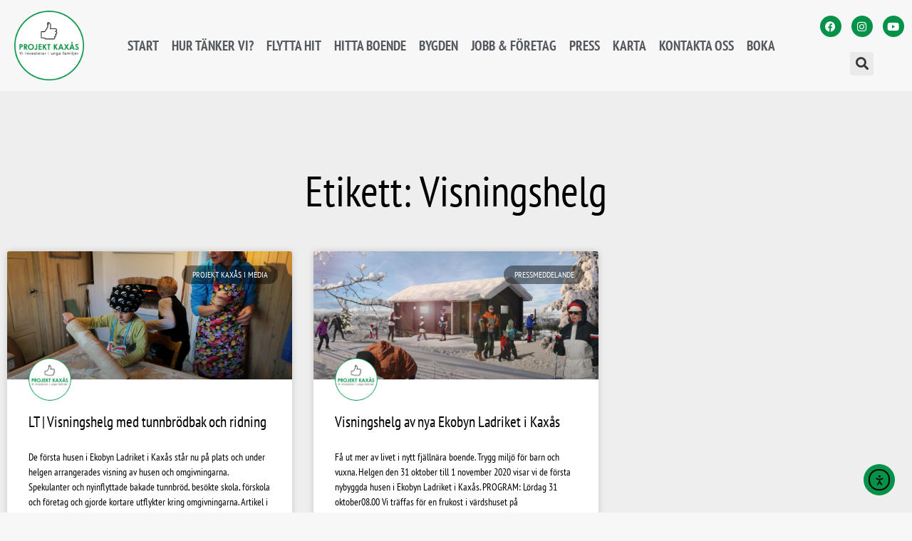

--- FILE ---
content_type: text/html; charset=UTF-8
request_url: https://projektkaxas.se/tag/visningshelg/
body_size: 27437
content:
<!DOCTYPE html>
<html lang="sv-SE">
<head>
<meta charset="UTF-8">
<meta name="viewport" content="width=device-width, initial-scale=1">
	<link rel="profile" href="https://gmpg.org/xfn/11"> 
	<meta name='robots' content='index, follow, max-image-preview:large, max-snippet:-1, max-video-preview:-1' />
<script id="cookieyes" type="text/javascript" src="https://cdn-cookieyes.com/client_data/75b3f9510ae08e5b9dc65250/script.js"></script><!-- Jetpack Site Verification Tags -->
<meta name="google-site-verification" content="ljc7pab4DKLjPW8WB8CRTorNb5wBnyVdUQzFz0e0IP8" />

	<!-- This site is optimized with the Yoast SEO plugin v26.8 - https://yoast.com/product/yoast-seo-wordpress/ -->
	<title>Visningshelg-arkiv | Projekt Kaxås</title>
	<link rel="canonical" href="https://projektkaxas.se/tag/visningshelg/" />
	<meta property="og:locale" content="sv_SE" />
	<meta property="og:type" content="article" />
	<meta property="og:title" content="Visningshelg-arkiv | Projekt Kaxås" />
	<meta property="og:url" content="https://projektkaxas.se/tag/visningshelg/" />
	<meta property="og:site_name" content="Projekt Kaxås" />
	<meta property="og:image" content="https://projektkaxas.se/wp-content/uploads/2019/06/hallberget-solnedgang.jpg" />
	<meta property="og:image:width" content="1920" />
	<meta property="og:image:height" content="1280" />
	<meta property="og:image:type" content="image/jpeg" />
	<meta name="twitter:card" content="summary_large_image" />
	<script type="application/ld+json" class="yoast-schema-graph">{"@context":"https://schema.org","@graph":[{"@type":"CollectionPage","@id":"https://projektkaxas.se/tag/visningshelg/","url":"https://projektkaxas.se/tag/visningshelg/","name":"Visningshelg-arkiv | Projekt Kaxås","isPartOf":{"@id":"https://projektkaxas.se/#website"},"primaryImageOfPage":{"@id":"https://projektkaxas.se/tag/visningshelg/#primaryimage"},"image":{"@id":"https://projektkaxas.se/tag/visningshelg/#primaryimage"},"thumbnailUrl":"https://projektkaxas.se/wp-content/uploads/2020/11/Tunnbrodbakning-visningshelg-Foto-LT-Hakan-Luthman.jpg","breadcrumb":{"@id":"https://projektkaxas.se/tag/visningshelg/#breadcrumb"},"inLanguage":"sv-SE"},{"@type":"ImageObject","inLanguage":"sv-SE","@id":"https://projektkaxas.se/tag/visningshelg/#primaryimage","url":"https://projektkaxas.se/wp-content/uploads/2020/11/Tunnbrodbakning-visningshelg-Foto-LT-Hakan-Luthman.jpg","contentUrl":"https://projektkaxas.se/wp-content/uploads/2020/11/Tunnbrodbakning-visningshelg-Foto-LT-Hakan-Luthman.jpg","width":1200,"height":800,"caption":"Alvin Norén Jarske provade på att baka tunnbröd under Projekt Kaxås visningshelg. Foto © LT | Håkan Luthman."},{"@type":"BreadcrumbList","@id":"https://projektkaxas.se/tag/visningshelg/#breadcrumb","itemListElement":[{"@type":"ListItem","position":1,"name":"Hem","item":"https://projektkaxas.se/"},{"@type":"ListItem","position":2,"name":"Visningshelg"}]},{"@type":"WebSite","@id":"https://projektkaxas.se/#website","url":"https://projektkaxas.se/","name":"Projekt Kaxås","description":"Vi investerar i unga familjer!","publisher":{"@id":"https://projektkaxas.se/#organization"},"potentialAction":[{"@type":"SearchAction","target":{"@type":"EntryPoint","urlTemplate":"https://projektkaxas.se/?s={search_term_string}"},"query-input":{"@type":"PropertyValueSpecification","valueRequired":true,"valueName":"search_term_string"}}],"inLanguage":"sv-SE"},{"@type":"Organization","@id":"https://projektkaxas.se/#organization","name":"Projekt Kaxås","url":"https://projektkaxas.se/","logo":{"@type":"ImageObject","inLanguage":"sv-SE","@id":"https://projektkaxas.se/#/schema/logo/image/","url":"https://projektkaxas.se/wp-content/uploads/2019/06/Projekt-Kaxas-icon.png","contentUrl":"https://projektkaxas.se/wp-content/uploads/2019/06/Projekt-Kaxas-icon.png","width":512,"height":512,"caption":"Projekt Kaxås"},"image":{"@id":"https://projektkaxas.se/#/schema/logo/image/"},"sameAs":["https://www.facebook.com/ProjektKaxas","https://www.instagram.com/projektkaxas/","https://www.youtube.com/channel/UCEjp4YDqWyGAB_PfK7EJtdQ"]}]}</script>
	<!-- / Yoast SEO plugin. -->


<link rel='dns-prefetch' href='//cdn.elementor.com' />
<link rel='dns-prefetch' href='//www.googletagmanager.com' />
<link rel='dns-prefetch' href='//stats.wp.com' />
<link rel='dns-prefetch' href='//fonts.googleapis.com' />
<link rel='dns-prefetch' href='//jetpack.wordpress.com' />
<link rel='dns-prefetch' href='//s0.wp.com' />
<link rel='dns-prefetch' href='//public-api.wordpress.com' />
<link rel='dns-prefetch' href='//0.gravatar.com' />
<link rel='dns-prefetch' href='//1.gravatar.com' />
<link rel='dns-prefetch' href='//2.gravatar.com' />
<link rel='dns-prefetch' href='//widgets.wp.com' />
<style id='wp-img-auto-sizes-contain-inline-css'>
img:is([sizes=auto i],[sizes^="auto," i]){contain-intrinsic-size:3000px 1500px}
/*# sourceURL=wp-img-auto-sizes-contain-inline-css */
</style>
<link rel='stylesheet' id='astra-theme-css-css' href='https://projektkaxas.se/wp-content/themes/astra/assets/css/minified/style.min.css?ver=4.12.0' media='all' />
<style id='astra-theme-css-inline-css'>
.ast-no-sidebar .entry-content .alignfull {margin-left: calc( -50vw + 50%);margin-right: calc( -50vw + 50%);max-width: 100vw;width: 100vw;}.ast-no-sidebar .entry-content .alignwide {margin-left: calc(-41vw + 50%);margin-right: calc(-41vw + 50%);max-width: unset;width: unset;}.ast-no-sidebar .entry-content .alignfull .alignfull,.ast-no-sidebar .entry-content .alignfull .alignwide,.ast-no-sidebar .entry-content .alignwide .alignfull,.ast-no-sidebar .entry-content .alignwide .alignwide,.ast-no-sidebar .entry-content .wp-block-column .alignfull,.ast-no-sidebar .entry-content .wp-block-column .alignwide{width: 100%;margin-left: auto;margin-right: auto;}.wp-block-gallery,.blocks-gallery-grid {margin: 0;}.wp-block-separator {max-width: 100px;}.wp-block-separator.is-style-wide,.wp-block-separator.is-style-dots {max-width: none;}.entry-content .has-2-columns .wp-block-column:first-child {padding-right: 10px;}.entry-content .has-2-columns .wp-block-column:last-child {padding-left: 10px;}@media (max-width: 782px) {.entry-content .wp-block-columns .wp-block-column {flex-basis: 100%;}.entry-content .has-2-columns .wp-block-column:first-child {padding-right: 0;}.entry-content .has-2-columns .wp-block-column:last-child {padding-left: 0;}}body .entry-content .wp-block-latest-posts {margin-left: 0;}body .entry-content .wp-block-latest-posts li {list-style: none;}.ast-no-sidebar .ast-container .entry-content .wp-block-latest-posts {margin-left: 0;}.ast-header-break-point .entry-content .alignwide {margin-left: auto;margin-right: auto;}.entry-content .blocks-gallery-item img {margin-bottom: auto;}.wp-block-pullquote {border-top: 4px solid #555d66;border-bottom: 4px solid #555d66;color: #40464d;}:root{--ast-post-nav-space:0;--ast-container-default-xlg-padding:6.67em;--ast-container-default-lg-padding:5.67em;--ast-container-default-slg-padding:4.34em;--ast-container-default-md-padding:3.34em;--ast-container-default-sm-padding:6.67em;--ast-container-default-xs-padding:2.4em;--ast-container-default-xxs-padding:1.4em;--ast-code-block-background:#EEEEEE;--ast-comment-inputs-background:#FAFAFA;--ast-normal-container-width:1200px;--ast-narrow-container-width:750px;--ast-blog-title-font-weight:normal;--ast-blog-meta-weight:inherit;--ast-global-color-primary:var(--ast-global-color-5);--ast-global-color-secondary:var(--ast-global-color-4);--ast-global-color-alternate-background:var(--ast-global-color-7);--ast-global-color-subtle-background:var(--ast-global-color-6);--ast-bg-style-guide:var( --ast-global-color-secondary,--ast-global-color-5 );--ast-shadow-style-guide:0px 0px 4px 0 #00000057;--ast-global-dark-bg-style:#fff;--ast-global-dark-lfs:#fbfbfb;--ast-widget-bg-color:#fafafa;--ast-wc-container-head-bg-color:#fbfbfb;--ast-title-layout-bg:#eeeeee;--ast-search-border-color:#e7e7e7;--ast-lifter-hover-bg:#e6e6e6;--ast-gallery-block-color:#000;--srfm-color-input-label:var(--ast-global-color-2);}html{font-size:112.5%;}a,.page-title{color:#039247;}a:hover,a:focus{color:#039247;}body,button,input,select,textarea,.ast-button,.ast-custom-button{font-family:'PT Sans Narrow',sans-serif;font-weight:400;font-size:18px;font-size:1rem;line-height:var(--ast-body-line-height,1.65em);}blockquote{color:#000000;}h1,h2,h3,h4,h5,h6,.entry-content :where(h1,h2,h3,h4,h5,h6),.site-title,.site-title a{font-weight:700;}.ast-site-identity .site-title a{color:var(--ast-global-color-2);}.site-title{font-size:35px;font-size:1.9444444444444rem;display:block;}.site-header .site-description{font-size:15px;font-size:0.83333333333333rem;display:none;}.entry-title{font-size:26px;font-size:1.4444444444444rem;}.archive .ast-article-post .ast-article-inner,.blog .ast-article-post .ast-article-inner,.archive .ast-article-post .ast-article-inner:hover,.blog .ast-article-post .ast-article-inner:hover{overflow:hidden;}h1,.entry-content :where(h1){font-size:40px;font-size:2.2222222222222rem;line-height:1.4em;}h2,.entry-content :where(h2){font-size:32px;font-size:1.7777777777778rem;line-height:1.3em;}h3,.entry-content :where(h3){font-size:26px;font-size:1.4444444444444rem;line-height:1.3em;}h4,.entry-content :where(h4){font-size:24px;font-size:1.3333333333333rem;line-height:1.2em;}h5,.entry-content :where(h5){font-size:20px;font-size:1.1111111111111rem;line-height:1.2em;}h6,.entry-content :where(h6){font-size:16px;font-size:0.88888888888889rem;line-height:1.25em;}::selection{background-color:#039247;color:#ffffff;}body,h1,h2,h3,h4,h5,h6,.entry-title a,.entry-content :where(h1,h2,h3,h4,h5,h6){color:#3a3a3a;}.tagcloud a:hover,.tagcloud a:focus,.tagcloud a.current-item{color:#ffffff;border-color:#039247;background-color:#039247;}input:focus,input[type="text"]:focus,input[type="email"]:focus,input[type="url"]:focus,input[type="password"]:focus,input[type="reset"]:focus,input[type="search"]:focus,textarea:focus{border-color:#039247;}input[type="radio"]:checked,input[type=reset],input[type="checkbox"]:checked,input[type="checkbox"]:hover:checked,input[type="checkbox"]:focus:checked,input[type=range]::-webkit-slider-thumb{border-color:#039247;background-color:#039247;box-shadow:none;}.site-footer a:hover + .post-count,.site-footer a:focus + .post-count{background:#039247;border-color:#039247;}.single .nav-links .nav-previous,.single .nav-links .nav-next{color:#039247;}.entry-meta,.entry-meta *{line-height:1.45;color:#039247;}.entry-meta a:not(.ast-button):hover,.entry-meta a:not(.ast-button):hover *,.entry-meta a:not(.ast-button):focus,.entry-meta a:not(.ast-button):focus *,.page-links > .page-link,.page-links .page-link:hover,.post-navigation a:hover{color:#039247;}#cat option,.secondary .calendar_wrap thead a,.secondary .calendar_wrap thead a:visited{color:#039247;}.secondary .calendar_wrap #today,.ast-progress-val span{background:#039247;}.secondary a:hover + .post-count,.secondary a:focus + .post-count{background:#039247;border-color:#039247;}.calendar_wrap #today > a{color:#ffffff;}.page-links .page-link,.single .post-navigation a{color:#039247;}.ast-search-menu-icon .search-form button.search-submit{padding:0 4px;}.ast-search-menu-icon form.search-form{padding-right:0;}.ast-header-search .ast-search-menu-icon.ast-dropdown-active .search-form,.ast-header-search .ast-search-menu-icon.ast-dropdown-active .search-field:focus{transition:all 0.2s;}.search-form input.search-field:focus{outline:none;}.widget-title,.widget .wp-block-heading{font-size:25px;font-size:1.3888888888889rem;color:#3a3a3a;}.ast-search-menu-icon.slide-search a:focus-visible:focus-visible,.astra-search-icon:focus-visible,#close:focus-visible,a:focus-visible,.ast-menu-toggle:focus-visible,.site .skip-link:focus-visible,.wp-block-loginout input:focus-visible,.wp-block-search.wp-block-search__button-inside .wp-block-search__inside-wrapper,.ast-header-navigation-arrow:focus-visible,.ast-orders-table__row .ast-orders-table__cell:focus-visible,a#ast-apply-coupon:focus-visible,#ast-apply-coupon:focus-visible,#close:focus-visible,.button.search-submit:focus-visible,#search_submit:focus,.normal-search:focus-visible,.ast-header-account-wrap:focus-visible,.astra-cart-drawer-close:focus,.ast-single-variation:focus,.ast-button:focus,.ast-builder-button-wrap:has(.ast-custom-button-link:focus),.ast-builder-button-wrap .ast-custom-button-link:focus{outline-style:dotted;outline-color:inherit;outline-width:thin;}input:focus,input[type="text"]:focus,input[type="email"]:focus,input[type="url"]:focus,input[type="password"]:focus,input[type="reset"]:focus,input[type="search"]:focus,input[type="number"]:focus,textarea:focus,.wp-block-search__input:focus,[data-section="section-header-mobile-trigger"] .ast-button-wrap .ast-mobile-menu-trigger-minimal:focus,.ast-mobile-popup-drawer.active .menu-toggle-close:focus,#ast-scroll-top:focus,#coupon_code:focus,#ast-coupon-code:focus{border-style:dotted;border-color:inherit;border-width:thin;}input{outline:none;}.main-header-menu .menu-link,.ast-header-custom-item a{color:#3a3a3a;}.main-header-menu .menu-item:hover > .menu-link,.main-header-menu .menu-item:hover > .ast-menu-toggle,.main-header-menu .ast-masthead-custom-menu-items a:hover,.main-header-menu .menu-item.focus > .menu-link,.main-header-menu .menu-item.focus > .ast-menu-toggle,.main-header-menu .current-menu-item > .menu-link,.main-header-menu .current-menu-ancestor > .menu-link,.main-header-menu .current-menu-item > .ast-menu-toggle,.main-header-menu .current-menu-ancestor > .ast-menu-toggle{color:#039247;}.header-main-layout-3 .ast-main-header-bar-alignment{margin-right:auto;}.header-main-layout-2 .site-header-section-left .ast-site-identity{text-align:left;}.ast-logo-title-inline .site-logo-img{padding-right:1em;}.site-logo-img img{ transition:all 0.2s linear;}body .ast-oembed-container *{position:absolute;top:0;width:100%;height:100%;left:0;}body .wp-block-embed-pocket-casts .ast-oembed-container *{position:unset;}.ast-header-break-point .ast-mobile-menu-buttons-minimal.menu-toggle{background:transparent;color:#419250;}.ast-header-break-point .ast-mobile-menu-buttons-outline.menu-toggle{background:transparent;border:1px solid #419250;color:#419250;}.ast-header-break-point .ast-mobile-menu-buttons-fill.menu-toggle{background:#419250;color:#ffffff;}.ast-single-post-featured-section + article {margin-top: 2em;}.site-content .ast-single-post-featured-section img {width: 100%;overflow: hidden;object-fit: cover;}.site > .ast-single-related-posts-container {margin-top: 0;}@media (min-width: 769px) {.ast-desktop .ast-container--narrow {max-width: var(--ast-narrow-container-width);margin: 0 auto;}}.ast-page-builder-template .hentry {margin: 0;}.ast-page-builder-template .site-content > .ast-container {max-width: 100%;padding: 0;}.ast-page-builder-template .site .site-content #primary {padding: 0;margin: 0;}.ast-page-builder-template .no-results {text-align: center;margin: 4em auto;}.ast-page-builder-template .ast-pagination {padding: 2em;}.ast-page-builder-template .entry-header.ast-no-title.ast-no-thumbnail {margin-top: 0;}.ast-page-builder-template .entry-header.ast-header-without-markup {margin-top: 0;margin-bottom: 0;}.ast-page-builder-template .entry-header.ast-no-title.ast-no-meta {margin-bottom: 0;}.ast-page-builder-template.single .post-navigation {padding-bottom: 2em;}.ast-page-builder-template.single-post .site-content > .ast-container {max-width: 100%;}.ast-page-builder-template .entry-header {margin-top: 4em;margin-left: auto;margin-right: auto;padding-left: 20px;padding-right: 20px;}.single.ast-page-builder-template .entry-header {padding-left: 20px;padding-right: 20px;}.ast-page-builder-template .ast-archive-description {margin: 4em auto 0;padding-left: 20px;padding-right: 20px;}.ast-page-builder-template.ast-no-sidebar .entry-content .alignwide {margin-left: 0;margin-right: 0;}.footer-adv .footer-adv-overlay{border-top-style:solid;border-top-color:#7a7a7a;}.wp-block-buttons.aligncenter{justify-content:center;}@media (max-width:782px){.entry-content .wp-block-columns .wp-block-column{margin-left:0px;}}.wp-block-image.aligncenter{margin-left:auto;margin-right:auto;}.wp-block-table.aligncenter{margin-left:auto;margin-right:auto;}.wp-block-buttons .wp-block-button.is-style-outline .wp-block-button__link.wp-element-button,.ast-outline-button,.wp-block-uagb-buttons-child .uagb-buttons-repeater.ast-outline-button{border-color:#419250;border-top-width:2px;border-right-width:2px;border-bottom-width:2px;border-left-width:2px;font-family:inherit;font-weight:inherit;line-height:1em;}.wp-block-button.is-style-outline .wp-block-button__link:hover,.wp-block-buttons .wp-block-button.is-style-outline .wp-block-button__link:focus,.wp-block-buttons .wp-block-button.is-style-outline > .wp-block-button__link:not(.has-text-color):hover,.wp-block-buttons .wp-block-button.wp-block-button__link.is-style-outline:not(.has-text-color):hover,.ast-outline-button:hover,.ast-outline-button:focus,.wp-block-uagb-buttons-child .uagb-buttons-repeater.ast-outline-button:hover,.wp-block-uagb-buttons-child .uagb-buttons-repeater.ast-outline-button:focus{background-color:#419250;}.wp-block-button .wp-block-button__link.wp-element-button.is-style-outline:not(.has-background),.wp-block-button.is-style-outline>.wp-block-button__link.wp-element-button:not(.has-background),.ast-outline-button{background-color:#419250;}.entry-content[data-ast-blocks-layout] > figure{margin-bottom:1em;}.elementor-widget-container .elementor-loop-container .e-loop-item[data-elementor-type="loop-item"]{width:100%;}@media (max-width:768px){.ast-left-sidebar #content > .ast-container{display:flex;flex-direction:column-reverse;width:100%;}.ast-separate-container .ast-article-post,.ast-separate-container .ast-article-single{padding:1.5em 2.14em;}.ast-author-box img.avatar{margin:20px 0 0 0;}}@media (min-width:769px){.ast-separate-container.ast-right-sidebar #primary,.ast-separate-container.ast-left-sidebar #primary{border:0;}.search-no-results.ast-separate-container #primary{margin-bottom:4em;}}.menu-toggle,button,.ast-button,.ast-custom-button,.button,input#submit,input[type="button"],input[type="submit"],input[type="reset"]{color:#ffffff;border-color:#419250;background-color:#419250;padding-top:10px;padding-right:40px;padding-bottom:10px;padding-left:40px;font-family:inherit;font-weight:inherit;}button:focus,.menu-toggle:hover,button:hover,.ast-button:hover,.ast-custom-button:hover .button:hover,.ast-custom-button:hover,input[type=reset]:hover,input[type=reset]:focus,input#submit:hover,input#submit:focus,input[type="button"]:hover,input[type="button"]:focus,input[type="submit"]:hover,input[type="submit"]:focus{color:#ffffff;background-color:#419250;border-color:#419250;}@media (max-width:768px){.ast-mobile-header-stack .main-header-bar .ast-search-menu-icon{display:inline-block;}.ast-header-break-point.ast-header-custom-item-outside .ast-mobile-header-stack .main-header-bar .ast-search-icon{margin:0;}.ast-comment-avatar-wrap img{max-width:2.5em;}.ast-comment-meta{padding:0 1.8888em 1.3333em;}.ast-separate-container .ast-comment-list li.depth-1{padding:1.5em 2.14em;}.ast-separate-container .comment-respond{padding:2em 2.14em;}}@media (min-width:544px){.ast-container{max-width:100%;}}@media (max-width:544px){.ast-separate-container .ast-article-post,.ast-separate-container .ast-article-single,.ast-separate-container .comments-title,.ast-separate-container .ast-archive-description{padding:1.5em 1em;}.ast-separate-container #content .ast-container{padding-left:0.54em;padding-right:0.54em;}.ast-separate-container .ast-comment-list .bypostauthor{padding:.5em;}.ast-search-menu-icon.ast-dropdown-active .search-field{width:170px;}.site-branding img,.site-header .site-logo-img .custom-logo-link img{max-width:100%;}} #ast-mobile-header .ast-site-header-cart-li a{pointer-events:none;}@media (min-width:545px){.ast-page-builder-template .comments-area,.single.ast-page-builder-template .entry-header,.single.ast-page-builder-template .post-navigation,.single.ast-page-builder-template .ast-single-related-posts-container{max-width:1240px;margin-left:auto;margin-right:auto;}}body,.ast-separate-container{background-color:rgba(0,0,0,0.03);}.ast-no-sidebar.ast-separate-container .entry-content .alignfull {margin-left: -6.67em;margin-right: -6.67em;width: auto;}@media (max-width: 1200px) {.ast-no-sidebar.ast-separate-container .entry-content .alignfull {margin-left: -2.4em;margin-right: -2.4em;}}@media (max-width: 768px) {.ast-no-sidebar.ast-separate-container .entry-content .alignfull {margin-left: -2.14em;margin-right: -2.14em;}}@media (max-width: 544px) {.ast-no-sidebar.ast-separate-container .entry-content .alignfull {margin-left: -1em;margin-right: -1em;}}.ast-no-sidebar.ast-separate-container .entry-content .alignwide {margin-left: -20px;margin-right: -20px;}.ast-no-sidebar.ast-separate-container .entry-content .wp-block-column .alignfull,.ast-no-sidebar.ast-separate-container .entry-content .wp-block-column .alignwide {margin-left: auto;margin-right: auto;width: 100%;}@media (max-width:768px){.site-title{display:block;}.site-header .site-description{display:none;}h1,.entry-content :where(h1){font-size:30px;}h2,.entry-content :where(h2){font-size:25px;}h3,.entry-content :where(h3){font-size:20px;}}@media (max-width:544px){.site-title{display:block;}.site-header .site-description{display:none;}h1,.entry-content :where(h1){font-size:30px;}h2,.entry-content :where(h2){font-size:25px;}h3,.entry-content :where(h3){font-size:20px;}}@media (max-width:768px){html{font-size:102.6%;}}@media (max-width:544px){html{font-size:102.6%;}}@media (min-width:769px){.ast-container{max-width:1240px;}}@font-face {font-family: "Astra";src: url(https://projektkaxas.se/wp-content/themes/astra/assets/fonts/astra.woff) format("woff"),url(https://projektkaxas.se/wp-content/themes/astra/assets/fonts/astra.ttf) format("truetype"),url(https://projektkaxas.se/wp-content/themes/astra/assets/fonts/astra.svg#astra) format("svg");font-weight: normal;font-style: normal;font-display: fallback;}@media (max-width:921px) {.main-header-bar .main-header-bar-navigation{display:none;}}.ast-blog-layout-classic-grid .ast-article-inner{box-shadow:0px 6px 15px -2px rgba(16,24,40,0.05);}.ast-separate-container .ast-blog-layout-classic-grid .ast-article-inner,.ast-plain-container .ast-blog-layout-classic-grid .ast-article-inner{height:100%;}.ast-blog-layout-6-grid .ast-blog-featured-section:before { content: ""; }.cat-links.badge a,.tags-links.badge a {padding: 4px 8px;border-radius: 3px;font-weight: 400;}.cat-links.underline a,.tags-links.underline a{text-decoration: underline;}.ast-desktop .main-header-menu.submenu-with-border .sub-menu,.ast-desktop .main-header-menu.submenu-with-border .astra-full-megamenu-wrapper{border-color:#039247;}.ast-desktop .main-header-menu.submenu-with-border .sub-menu{border-top-width:2px;border-style:solid;}.ast-desktop .main-header-menu.submenu-with-border .sub-menu .sub-menu{top:-2px;}.ast-desktop .main-header-menu.submenu-with-border .sub-menu .menu-link,.ast-desktop .main-header-menu.submenu-with-border .children .menu-link{border-bottom-width:0px;border-style:solid;border-color:#eaeaea;}@media (min-width:769px){.main-header-menu .sub-menu .menu-item.ast-left-align-sub-menu:hover > .sub-menu,.main-header-menu .sub-menu .menu-item.ast-left-align-sub-menu.focus > .sub-menu{margin-left:-0px;}}.site .comments-area{padding-bottom:3em;}.ast-header-break-point.ast-header-custom-item-inside .main-header-bar .main-header-bar-navigation .ast-search-icon {display: none;}.ast-header-break-point.ast-header-custom-item-inside .main-header-bar .ast-search-menu-icon .search-form {padding: 0;display: block;overflow: hidden;}.ast-header-break-point .ast-header-custom-item .widget:last-child {margin-bottom: 1em;}.ast-header-custom-item .widget {margin: 0.5em;display: inline-block;vertical-align: middle;}.ast-header-custom-item .widget p {margin-bottom: 0;}.ast-header-custom-item .widget li {width: auto;}.ast-header-custom-item-inside .button-custom-menu-item .menu-link {display: none;}.ast-header-custom-item-inside.ast-header-break-point .button-custom-menu-item .ast-custom-button-link {display: none;}.ast-header-custom-item-inside.ast-header-break-point .button-custom-menu-item .menu-link {display: block;}.ast-header-break-point.ast-header-custom-item-outside .main-header-bar .ast-search-icon {margin-right: 1em;}.ast-header-break-point.ast-header-custom-item-inside .main-header-bar .ast-search-menu-icon .search-field,.ast-header-break-point.ast-header-custom-item-inside .main-header-bar .ast-search-menu-icon.ast-inline-search .search-field {width: 100%;padding-right: 5.5em;}.ast-header-break-point.ast-header-custom-item-inside .main-header-bar .ast-search-menu-icon .search-submit {display: block;position: absolute;height: 100%;top: 0;right: 0;padding: 0 1em;border-radius: 0;}.ast-header-break-point .ast-header-custom-item .ast-masthead-custom-menu-items {padding-left: 20px;padding-right: 20px;margin-bottom: 1em;margin-top: 1em;}.ast-header-custom-item-inside.ast-header-break-point .button-custom-menu-item {padding-left: 0;padding-right: 0;margin-top: 0;margin-bottom: 0;}.astra-icon-down_arrow::after {content: "\e900";font-family: Astra;}.astra-icon-close::after {content: "\e5cd";font-family: Astra;}.astra-icon-drag_handle::after {content: "\e25d";font-family: Astra;}.astra-icon-format_align_justify::after {content: "\e235";font-family: Astra;}.astra-icon-menu::after {content: "\e5d2";font-family: Astra;}.astra-icon-reorder::after {content: "\e8fe";font-family: Astra;}.astra-icon-search::after {content: "\e8b6";font-family: Astra;}.astra-icon-zoom_in::after {content: "\e56b";font-family: Astra;}.astra-icon-check-circle::after {content: "\e901";font-family: Astra;}.astra-icon-shopping-cart::after {content: "\f07a";font-family: Astra;}.astra-icon-shopping-bag::after {content: "\f290";font-family: Astra;}.astra-icon-shopping-basket::after {content: "\f291";font-family: Astra;}.astra-icon-circle-o::after {content: "\e903";font-family: Astra;}.astra-icon-certificate::after {content: "\e902";font-family: Astra;}blockquote {padding: 1.2em;}:root .has-ast-global-color-0-color{color:var(--ast-global-color-0);}:root .has-ast-global-color-0-background-color{background-color:var(--ast-global-color-0);}:root .wp-block-button .has-ast-global-color-0-color{color:var(--ast-global-color-0);}:root .wp-block-button .has-ast-global-color-0-background-color{background-color:var(--ast-global-color-0);}:root .has-ast-global-color-1-color{color:var(--ast-global-color-1);}:root .has-ast-global-color-1-background-color{background-color:var(--ast-global-color-1);}:root .wp-block-button .has-ast-global-color-1-color{color:var(--ast-global-color-1);}:root .wp-block-button .has-ast-global-color-1-background-color{background-color:var(--ast-global-color-1);}:root .has-ast-global-color-2-color{color:var(--ast-global-color-2);}:root .has-ast-global-color-2-background-color{background-color:var(--ast-global-color-2);}:root .wp-block-button .has-ast-global-color-2-color{color:var(--ast-global-color-2);}:root .wp-block-button .has-ast-global-color-2-background-color{background-color:var(--ast-global-color-2);}:root .has-ast-global-color-3-color{color:var(--ast-global-color-3);}:root .has-ast-global-color-3-background-color{background-color:var(--ast-global-color-3);}:root .wp-block-button .has-ast-global-color-3-color{color:var(--ast-global-color-3);}:root .wp-block-button .has-ast-global-color-3-background-color{background-color:var(--ast-global-color-3);}:root .has-ast-global-color-4-color{color:var(--ast-global-color-4);}:root .has-ast-global-color-4-background-color{background-color:var(--ast-global-color-4);}:root .wp-block-button .has-ast-global-color-4-color{color:var(--ast-global-color-4);}:root .wp-block-button .has-ast-global-color-4-background-color{background-color:var(--ast-global-color-4);}:root .has-ast-global-color-5-color{color:var(--ast-global-color-5);}:root .has-ast-global-color-5-background-color{background-color:var(--ast-global-color-5);}:root .wp-block-button .has-ast-global-color-5-color{color:var(--ast-global-color-5);}:root .wp-block-button .has-ast-global-color-5-background-color{background-color:var(--ast-global-color-5);}:root .has-ast-global-color-6-color{color:var(--ast-global-color-6);}:root .has-ast-global-color-6-background-color{background-color:var(--ast-global-color-6);}:root .wp-block-button .has-ast-global-color-6-color{color:var(--ast-global-color-6);}:root .wp-block-button .has-ast-global-color-6-background-color{background-color:var(--ast-global-color-6);}:root .has-ast-global-color-7-color{color:var(--ast-global-color-7);}:root .has-ast-global-color-7-background-color{background-color:var(--ast-global-color-7);}:root .wp-block-button .has-ast-global-color-7-color{color:var(--ast-global-color-7);}:root .wp-block-button .has-ast-global-color-7-background-color{background-color:var(--ast-global-color-7);}:root .has-ast-global-color-8-color{color:var(--ast-global-color-8);}:root .has-ast-global-color-8-background-color{background-color:var(--ast-global-color-8);}:root .wp-block-button .has-ast-global-color-8-color{color:var(--ast-global-color-8);}:root .wp-block-button .has-ast-global-color-8-background-color{background-color:var(--ast-global-color-8);}:root{--ast-global-color-0:#0170B9;--ast-global-color-1:#3a3a3a;--ast-global-color-2:#3a3a3a;--ast-global-color-3:#4B4F58;--ast-global-color-4:#F5F5F5;--ast-global-color-5:#FFFFFF;--ast-global-color-6:#E5E5E5;--ast-global-color-7:#424242;--ast-global-color-8:#000000;}:root {--ast-border-color : #dddddd;}.ast-archive-entry-banner {-js-display: flex;display: flex;flex-direction: column;justify-content: center;text-align: center;position: relative;background: var(--ast-title-layout-bg);}.ast-archive-entry-banner[data-banner-width-type="custom"] {margin: 0 auto;width: 100%;}.ast-archive-entry-banner[data-banner-layout="layout-1"] {background: inherit;padding: 20px 0;text-align: left;}body.archive .ast-archive-description{max-width:1200px;width:100%;text-align:left;padding-top:3em;padding-right:3em;padding-bottom:3em;padding-left:3em;}body.archive .ast-archive-description .ast-archive-title,body.archive .ast-archive-description .ast-archive-title *{font-size:40px;font-size:2.2222222222222rem;}body.archive .ast-archive-description > *:not(:last-child){margin-bottom:10px;}@media (max-width:768px){body.archive .ast-archive-description{text-align:left;}}@media (max-width:544px){body.archive .ast-archive-description{text-align:left;}}.ast-breadcrumbs .trail-browse,.ast-breadcrumbs .trail-items,.ast-breadcrumbs .trail-items li{display:inline-block;margin:0;padding:0;border:none;background:inherit;text-indent:0;text-decoration:none;}.ast-breadcrumbs .trail-browse{font-size:inherit;font-style:inherit;font-weight:inherit;color:inherit;}.ast-breadcrumbs .trail-items{list-style:none;}.trail-items li::after{padding:0 0.3em;content:"\00bb";}.trail-items li:last-of-type::after{display:none;}h1,h2,h3,h4,h5,h6,.entry-content :where(h1,h2,h3,h4,h5,h6){color:var(--ast-global-color-2);}.elementor-widget-heading .elementor-heading-title{margin:0;}.elementor-page .ast-menu-toggle{color:unset !important;background:unset !important;}.elementor-post.elementor-grid-item.hentry{margin-bottom:0;}.woocommerce div.product .elementor-element.elementor-products-grid .related.products ul.products li.product,.elementor-element .elementor-wc-products .woocommerce[class*='columns-'] ul.products li.product{width:auto;margin:0;float:none;}body .elementor hr{background-color:#ccc;margin:0;}.ast-left-sidebar .elementor-section.elementor-section-stretched,.ast-right-sidebar .elementor-section.elementor-section-stretched{max-width:100%;left:0 !important;}.elementor-posts-container [CLASS*="ast-width-"]{width:100%;}.elementor-template-full-width .ast-container{display:block;}.elementor-screen-only,.screen-reader-text,.screen-reader-text span,.ui-helper-hidden-accessible{top:0 !important;}@media (max-width:544px){.elementor-element .elementor-wc-products .woocommerce[class*="columns-"] ul.products li.product{width:auto;margin:0;}.elementor-element .woocommerce .woocommerce-result-count{float:none;}}.ast-header-break-point .main-header-bar{border-bottom-width:1px;}@media (min-width:769px){.main-header-bar{border-bottom-width:1px;}}.main-header-menu .menu-item, #astra-footer-menu .menu-item, .main-header-bar .ast-masthead-custom-menu-items{-js-display:flex;display:flex;-webkit-box-pack:center;-webkit-justify-content:center;-moz-box-pack:center;-ms-flex-pack:center;justify-content:center;-webkit-box-orient:vertical;-webkit-box-direction:normal;-webkit-flex-direction:column;-moz-box-orient:vertical;-moz-box-direction:normal;-ms-flex-direction:column;flex-direction:column;}.main-header-menu > .menu-item > .menu-link, #astra-footer-menu > .menu-item > .menu-link{height:100%;-webkit-box-align:center;-webkit-align-items:center;-moz-box-align:center;-ms-flex-align:center;align-items:center;-js-display:flex;display:flex;}.ast-primary-menu-disabled .main-header-bar .ast-masthead-custom-menu-items{flex:unset;}.header-main-layout-1 .ast-flex.main-header-container, .header-main-layout-3 .ast-flex.main-header-container{-webkit-align-content:center;-ms-flex-line-pack:center;align-content:center;-webkit-box-align:center;-webkit-align-items:center;-moz-box-align:center;-ms-flex-align:center;align-items:center;}.main-header-menu .sub-menu .menu-item.menu-item-has-children > .menu-link:after{position:absolute;right:1em;top:50%;transform:translate(0,-50%) rotate(270deg);}.ast-header-break-point .main-header-bar .main-header-bar-navigation .page_item_has_children > .ast-menu-toggle::before, .ast-header-break-point .main-header-bar .main-header-bar-navigation .menu-item-has-children > .ast-menu-toggle::before, .ast-mobile-popup-drawer .main-header-bar-navigation .menu-item-has-children>.ast-menu-toggle::before, .ast-header-break-point .ast-mobile-header-wrap .main-header-bar-navigation .menu-item-has-children > .ast-menu-toggle::before{font-weight:bold;content:"\e900";font-family:Astra;text-decoration:inherit;display:inline-block;}.ast-header-break-point .main-navigation ul.sub-menu .menu-item .menu-link:before{content:"\e900";font-family:Astra;font-size:.65em;text-decoration:inherit;display:inline-block;transform:translate(0, -2px) rotateZ(270deg);margin-right:5px;}.widget_search .search-form:after{font-family:Astra;font-size:1.2em;font-weight:normal;content:"\e8b6";position:absolute;top:50%;right:15px;transform:translate(0, -50%);}.astra-search-icon::before{content:"\e8b6";font-family:Astra;font-style:normal;font-weight:normal;text-decoration:inherit;text-align:center;-webkit-font-smoothing:antialiased;-moz-osx-font-smoothing:grayscale;z-index:3;}.main-header-bar .main-header-bar-navigation .page_item_has_children > a:after, .main-header-bar .main-header-bar-navigation .menu-item-has-children > a:after, .menu-item-has-children .ast-header-navigation-arrow:after{content:"\e900";display:inline-block;font-family:Astra;font-size:.6rem;font-weight:bold;text-rendering:auto;-webkit-font-smoothing:antialiased;-moz-osx-font-smoothing:grayscale;margin-left:10px;line-height:normal;}.menu-item-has-children .sub-menu .ast-header-navigation-arrow:after{margin-left:0;}.ast-mobile-popup-drawer .main-header-bar-navigation .ast-submenu-expanded>.ast-menu-toggle::before{transform:rotateX(180deg);}.ast-header-break-point .main-header-bar-navigation .menu-item-has-children > .menu-link:after{display:none;}@media (min-width:769px){.ast-builder-menu .main-navigation > ul > li:last-child a{margin-right:0;}}.ast-separate-container .ast-article-inner{background-color:transparent;background-image:none;}.ast-separate-container .ast-article-post{background-color:var(--ast-global-color-5);}@media (max-width:768px){.ast-separate-container .ast-article-post{background-color:var(--ast-global-color-5);}}@media (max-width:544px){.ast-separate-container .ast-article-post{background-color:var(--ast-global-color-5);}}.ast-separate-container .ast-article-single:not(.ast-related-post), .ast-separate-container .error-404, .ast-separate-container .no-results, .single.ast-separate-container  .ast-author-meta, .ast-separate-container .related-posts-title-wrapper, .ast-separate-container .comments-count-wrapper, .ast-box-layout.ast-plain-container .site-content, .ast-padded-layout.ast-plain-container .site-content, .ast-separate-container .ast-archive-description, .ast-separate-container .comments-area .comment-respond, .ast-separate-container .comments-area .ast-comment-list li, .ast-separate-container .comments-area .comments-title{background-color:var(--ast-global-color-5);}@media (max-width:768px){.ast-separate-container .ast-article-single:not(.ast-related-post), .ast-separate-container .error-404, .ast-separate-container .no-results, .single.ast-separate-container  .ast-author-meta, .ast-separate-container .related-posts-title-wrapper, .ast-separate-container .comments-count-wrapper, .ast-box-layout.ast-plain-container .site-content, .ast-padded-layout.ast-plain-container .site-content, .ast-separate-container .ast-archive-description{background-color:var(--ast-global-color-5);}}@media (max-width:544px){.ast-separate-container .ast-article-single:not(.ast-related-post), .ast-separate-container .error-404, .ast-separate-container .no-results, .single.ast-separate-container  .ast-author-meta, .ast-separate-container .related-posts-title-wrapper, .ast-separate-container .comments-count-wrapper, .ast-box-layout.ast-plain-container .site-content, .ast-padded-layout.ast-plain-container .site-content, .ast-separate-container .ast-archive-description{background-color:var(--ast-global-color-5);}}.ast-separate-container.ast-two-container #secondary .widget{background-color:var(--ast-global-color-5);}@media (max-width:768px){.ast-separate-container.ast-two-container #secondary .widget{background-color:var(--ast-global-color-5);}}@media (max-width:544px){.ast-separate-container.ast-two-container #secondary .widget{background-color:var(--ast-global-color-5);}}:root{--e-global-color-astglobalcolor0:#0170B9;--e-global-color-astglobalcolor1:#3a3a3a;--e-global-color-astglobalcolor2:#3a3a3a;--e-global-color-astglobalcolor3:#4B4F58;--e-global-color-astglobalcolor4:#F5F5F5;--e-global-color-astglobalcolor5:#FFFFFF;--e-global-color-astglobalcolor6:#E5E5E5;--e-global-color-astglobalcolor7:#424242;--e-global-color-astglobalcolor8:#000000;}
/*# sourceURL=astra-theme-css-inline-css */
</style>
<link rel='stylesheet' id='astra-google-fonts-css' href='https://fonts.googleapis.com/css?family=PT+Sans+Narrow%3A400%2C700&#038;display=fallback&#038;ver=4.12.0' media='all' />
<link rel='stylesheet' id='wp-block-library-css' href='https://projektkaxas.se/wp-includes/css/dist/block-library/style.min.css?ver=6.9' media='all' />
<link rel='stylesheet' id='mediaelement-css' href='https://projektkaxas.se/wp-includes/js/mediaelement/mediaelementplayer-legacy.min.css?ver=4.2.17' media='all' />
<link rel='stylesheet' id='wp-mediaelement-css' href='https://projektkaxas.se/wp-includes/js/mediaelement/wp-mediaelement.min.css?ver=6.9' media='all' />
<style id='jetpack-sharing-buttons-style-inline-css'>
.jetpack-sharing-buttons__services-list{display:flex;flex-direction:row;flex-wrap:wrap;gap:0;list-style-type:none;margin:5px;padding:0}.jetpack-sharing-buttons__services-list.has-small-icon-size{font-size:12px}.jetpack-sharing-buttons__services-list.has-normal-icon-size{font-size:16px}.jetpack-sharing-buttons__services-list.has-large-icon-size{font-size:24px}.jetpack-sharing-buttons__services-list.has-huge-icon-size{font-size:36px}@media print{.jetpack-sharing-buttons__services-list{display:none!important}}.editor-styles-wrapper .wp-block-jetpack-sharing-buttons{gap:0;padding-inline-start:0}ul.jetpack-sharing-buttons__services-list.has-background{padding:1.25em 2.375em}
/*# sourceURL=https://projektkaxas.se/wp-content/plugins/jetpack/_inc/blocks/sharing-buttons/view.css */
</style>
<style id='global-styles-inline-css'>
:root{--wp--preset--aspect-ratio--square: 1;--wp--preset--aspect-ratio--4-3: 4/3;--wp--preset--aspect-ratio--3-4: 3/4;--wp--preset--aspect-ratio--3-2: 3/2;--wp--preset--aspect-ratio--2-3: 2/3;--wp--preset--aspect-ratio--16-9: 16/9;--wp--preset--aspect-ratio--9-16: 9/16;--wp--preset--color--black: #000000;--wp--preset--color--cyan-bluish-gray: #abb8c3;--wp--preset--color--white: #ffffff;--wp--preset--color--pale-pink: #f78da7;--wp--preset--color--vivid-red: #cf2e2e;--wp--preset--color--luminous-vivid-orange: #ff6900;--wp--preset--color--luminous-vivid-amber: #fcb900;--wp--preset--color--light-green-cyan: #7bdcb5;--wp--preset--color--vivid-green-cyan: #00d084;--wp--preset--color--pale-cyan-blue: #8ed1fc;--wp--preset--color--vivid-cyan-blue: #0693e3;--wp--preset--color--vivid-purple: #9b51e0;--wp--preset--color--ast-global-color-0: var(--ast-global-color-0);--wp--preset--color--ast-global-color-1: var(--ast-global-color-1);--wp--preset--color--ast-global-color-2: var(--ast-global-color-2);--wp--preset--color--ast-global-color-3: var(--ast-global-color-3);--wp--preset--color--ast-global-color-4: var(--ast-global-color-4);--wp--preset--color--ast-global-color-5: var(--ast-global-color-5);--wp--preset--color--ast-global-color-6: var(--ast-global-color-6);--wp--preset--color--ast-global-color-7: var(--ast-global-color-7);--wp--preset--color--ast-global-color-8: var(--ast-global-color-8);--wp--preset--gradient--vivid-cyan-blue-to-vivid-purple: linear-gradient(135deg,rgb(6,147,227) 0%,rgb(155,81,224) 100%);--wp--preset--gradient--light-green-cyan-to-vivid-green-cyan: linear-gradient(135deg,rgb(122,220,180) 0%,rgb(0,208,130) 100%);--wp--preset--gradient--luminous-vivid-amber-to-luminous-vivid-orange: linear-gradient(135deg,rgb(252,185,0) 0%,rgb(255,105,0) 100%);--wp--preset--gradient--luminous-vivid-orange-to-vivid-red: linear-gradient(135deg,rgb(255,105,0) 0%,rgb(207,46,46) 100%);--wp--preset--gradient--very-light-gray-to-cyan-bluish-gray: linear-gradient(135deg,rgb(238,238,238) 0%,rgb(169,184,195) 100%);--wp--preset--gradient--cool-to-warm-spectrum: linear-gradient(135deg,rgb(74,234,220) 0%,rgb(151,120,209) 20%,rgb(207,42,186) 40%,rgb(238,44,130) 60%,rgb(251,105,98) 80%,rgb(254,248,76) 100%);--wp--preset--gradient--blush-light-purple: linear-gradient(135deg,rgb(255,206,236) 0%,rgb(152,150,240) 100%);--wp--preset--gradient--blush-bordeaux: linear-gradient(135deg,rgb(254,205,165) 0%,rgb(254,45,45) 50%,rgb(107,0,62) 100%);--wp--preset--gradient--luminous-dusk: linear-gradient(135deg,rgb(255,203,112) 0%,rgb(199,81,192) 50%,rgb(65,88,208) 100%);--wp--preset--gradient--pale-ocean: linear-gradient(135deg,rgb(255,245,203) 0%,rgb(182,227,212) 50%,rgb(51,167,181) 100%);--wp--preset--gradient--electric-grass: linear-gradient(135deg,rgb(202,248,128) 0%,rgb(113,206,126) 100%);--wp--preset--gradient--midnight: linear-gradient(135deg,rgb(2,3,129) 0%,rgb(40,116,252) 100%);--wp--preset--font-size--small: 13px;--wp--preset--font-size--medium: 20px;--wp--preset--font-size--large: 36px;--wp--preset--font-size--x-large: 42px;--wp--preset--spacing--20: 0.44rem;--wp--preset--spacing--30: 0.67rem;--wp--preset--spacing--40: 1rem;--wp--preset--spacing--50: 1.5rem;--wp--preset--spacing--60: 2.25rem;--wp--preset--spacing--70: 3.38rem;--wp--preset--spacing--80: 5.06rem;--wp--preset--shadow--natural: 6px 6px 9px rgba(0, 0, 0, 0.2);--wp--preset--shadow--deep: 12px 12px 50px rgba(0, 0, 0, 0.4);--wp--preset--shadow--sharp: 6px 6px 0px rgba(0, 0, 0, 0.2);--wp--preset--shadow--outlined: 6px 6px 0px -3px rgb(255, 255, 255), 6px 6px rgb(0, 0, 0);--wp--preset--shadow--crisp: 6px 6px 0px rgb(0, 0, 0);}:root { --wp--style--global--content-size: var(--wp--custom--ast-content-width-size);--wp--style--global--wide-size: var(--wp--custom--ast-wide-width-size); }:where(body) { margin: 0; }.wp-site-blocks > .alignleft { float: left; margin-right: 2em; }.wp-site-blocks > .alignright { float: right; margin-left: 2em; }.wp-site-blocks > .aligncenter { justify-content: center; margin-left: auto; margin-right: auto; }:where(.wp-site-blocks) > * { margin-block-start: 24px; margin-block-end: 0; }:where(.wp-site-blocks) > :first-child { margin-block-start: 0; }:where(.wp-site-blocks) > :last-child { margin-block-end: 0; }:root { --wp--style--block-gap: 24px; }:root :where(.is-layout-flow) > :first-child{margin-block-start: 0;}:root :where(.is-layout-flow) > :last-child{margin-block-end: 0;}:root :where(.is-layout-flow) > *{margin-block-start: 24px;margin-block-end: 0;}:root :where(.is-layout-constrained) > :first-child{margin-block-start: 0;}:root :where(.is-layout-constrained) > :last-child{margin-block-end: 0;}:root :where(.is-layout-constrained) > *{margin-block-start: 24px;margin-block-end: 0;}:root :where(.is-layout-flex){gap: 24px;}:root :where(.is-layout-grid){gap: 24px;}.is-layout-flow > .alignleft{float: left;margin-inline-start: 0;margin-inline-end: 2em;}.is-layout-flow > .alignright{float: right;margin-inline-start: 2em;margin-inline-end: 0;}.is-layout-flow > .aligncenter{margin-left: auto !important;margin-right: auto !important;}.is-layout-constrained > .alignleft{float: left;margin-inline-start: 0;margin-inline-end: 2em;}.is-layout-constrained > .alignright{float: right;margin-inline-start: 2em;margin-inline-end: 0;}.is-layout-constrained > .aligncenter{margin-left: auto !important;margin-right: auto !important;}.is-layout-constrained > :where(:not(.alignleft):not(.alignright):not(.alignfull)){max-width: var(--wp--style--global--content-size);margin-left: auto !important;margin-right: auto !important;}.is-layout-constrained > .alignwide{max-width: var(--wp--style--global--wide-size);}body .is-layout-flex{display: flex;}.is-layout-flex{flex-wrap: wrap;align-items: center;}.is-layout-flex > :is(*, div){margin: 0;}body .is-layout-grid{display: grid;}.is-layout-grid > :is(*, div){margin: 0;}body{padding-top: 0px;padding-right: 0px;padding-bottom: 0px;padding-left: 0px;}a:where(:not(.wp-element-button)){text-decoration: none;}:root :where(.wp-element-button, .wp-block-button__link){background-color: #32373c;border-width: 0;color: #fff;font-family: inherit;font-size: inherit;font-style: inherit;font-weight: inherit;letter-spacing: inherit;line-height: inherit;padding-top: calc(0.667em + 2px);padding-right: calc(1.333em + 2px);padding-bottom: calc(0.667em + 2px);padding-left: calc(1.333em + 2px);text-decoration: none;text-transform: inherit;}.has-black-color{color: var(--wp--preset--color--black) !important;}.has-cyan-bluish-gray-color{color: var(--wp--preset--color--cyan-bluish-gray) !important;}.has-white-color{color: var(--wp--preset--color--white) !important;}.has-pale-pink-color{color: var(--wp--preset--color--pale-pink) !important;}.has-vivid-red-color{color: var(--wp--preset--color--vivid-red) !important;}.has-luminous-vivid-orange-color{color: var(--wp--preset--color--luminous-vivid-orange) !important;}.has-luminous-vivid-amber-color{color: var(--wp--preset--color--luminous-vivid-amber) !important;}.has-light-green-cyan-color{color: var(--wp--preset--color--light-green-cyan) !important;}.has-vivid-green-cyan-color{color: var(--wp--preset--color--vivid-green-cyan) !important;}.has-pale-cyan-blue-color{color: var(--wp--preset--color--pale-cyan-blue) !important;}.has-vivid-cyan-blue-color{color: var(--wp--preset--color--vivid-cyan-blue) !important;}.has-vivid-purple-color{color: var(--wp--preset--color--vivid-purple) !important;}.has-ast-global-color-0-color{color: var(--wp--preset--color--ast-global-color-0) !important;}.has-ast-global-color-1-color{color: var(--wp--preset--color--ast-global-color-1) !important;}.has-ast-global-color-2-color{color: var(--wp--preset--color--ast-global-color-2) !important;}.has-ast-global-color-3-color{color: var(--wp--preset--color--ast-global-color-3) !important;}.has-ast-global-color-4-color{color: var(--wp--preset--color--ast-global-color-4) !important;}.has-ast-global-color-5-color{color: var(--wp--preset--color--ast-global-color-5) !important;}.has-ast-global-color-6-color{color: var(--wp--preset--color--ast-global-color-6) !important;}.has-ast-global-color-7-color{color: var(--wp--preset--color--ast-global-color-7) !important;}.has-ast-global-color-8-color{color: var(--wp--preset--color--ast-global-color-8) !important;}.has-black-background-color{background-color: var(--wp--preset--color--black) !important;}.has-cyan-bluish-gray-background-color{background-color: var(--wp--preset--color--cyan-bluish-gray) !important;}.has-white-background-color{background-color: var(--wp--preset--color--white) !important;}.has-pale-pink-background-color{background-color: var(--wp--preset--color--pale-pink) !important;}.has-vivid-red-background-color{background-color: var(--wp--preset--color--vivid-red) !important;}.has-luminous-vivid-orange-background-color{background-color: var(--wp--preset--color--luminous-vivid-orange) !important;}.has-luminous-vivid-amber-background-color{background-color: var(--wp--preset--color--luminous-vivid-amber) !important;}.has-light-green-cyan-background-color{background-color: var(--wp--preset--color--light-green-cyan) !important;}.has-vivid-green-cyan-background-color{background-color: var(--wp--preset--color--vivid-green-cyan) !important;}.has-pale-cyan-blue-background-color{background-color: var(--wp--preset--color--pale-cyan-blue) !important;}.has-vivid-cyan-blue-background-color{background-color: var(--wp--preset--color--vivid-cyan-blue) !important;}.has-vivid-purple-background-color{background-color: var(--wp--preset--color--vivid-purple) !important;}.has-ast-global-color-0-background-color{background-color: var(--wp--preset--color--ast-global-color-0) !important;}.has-ast-global-color-1-background-color{background-color: var(--wp--preset--color--ast-global-color-1) !important;}.has-ast-global-color-2-background-color{background-color: var(--wp--preset--color--ast-global-color-2) !important;}.has-ast-global-color-3-background-color{background-color: var(--wp--preset--color--ast-global-color-3) !important;}.has-ast-global-color-4-background-color{background-color: var(--wp--preset--color--ast-global-color-4) !important;}.has-ast-global-color-5-background-color{background-color: var(--wp--preset--color--ast-global-color-5) !important;}.has-ast-global-color-6-background-color{background-color: var(--wp--preset--color--ast-global-color-6) !important;}.has-ast-global-color-7-background-color{background-color: var(--wp--preset--color--ast-global-color-7) !important;}.has-ast-global-color-8-background-color{background-color: var(--wp--preset--color--ast-global-color-8) !important;}.has-black-border-color{border-color: var(--wp--preset--color--black) !important;}.has-cyan-bluish-gray-border-color{border-color: var(--wp--preset--color--cyan-bluish-gray) !important;}.has-white-border-color{border-color: var(--wp--preset--color--white) !important;}.has-pale-pink-border-color{border-color: var(--wp--preset--color--pale-pink) !important;}.has-vivid-red-border-color{border-color: var(--wp--preset--color--vivid-red) !important;}.has-luminous-vivid-orange-border-color{border-color: var(--wp--preset--color--luminous-vivid-orange) !important;}.has-luminous-vivid-amber-border-color{border-color: var(--wp--preset--color--luminous-vivid-amber) !important;}.has-light-green-cyan-border-color{border-color: var(--wp--preset--color--light-green-cyan) !important;}.has-vivid-green-cyan-border-color{border-color: var(--wp--preset--color--vivid-green-cyan) !important;}.has-pale-cyan-blue-border-color{border-color: var(--wp--preset--color--pale-cyan-blue) !important;}.has-vivid-cyan-blue-border-color{border-color: var(--wp--preset--color--vivid-cyan-blue) !important;}.has-vivid-purple-border-color{border-color: var(--wp--preset--color--vivid-purple) !important;}.has-ast-global-color-0-border-color{border-color: var(--wp--preset--color--ast-global-color-0) !important;}.has-ast-global-color-1-border-color{border-color: var(--wp--preset--color--ast-global-color-1) !important;}.has-ast-global-color-2-border-color{border-color: var(--wp--preset--color--ast-global-color-2) !important;}.has-ast-global-color-3-border-color{border-color: var(--wp--preset--color--ast-global-color-3) !important;}.has-ast-global-color-4-border-color{border-color: var(--wp--preset--color--ast-global-color-4) !important;}.has-ast-global-color-5-border-color{border-color: var(--wp--preset--color--ast-global-color-5) !important;}.has-ast-global-color-6-border-color{border-color: var(--wp--preset--color--ast-global-color-6) !important;}.has-ast-global-color-7-border-color{border-color: var(--wp--preset--color--ast-global-color-7) !important;}.has-ast-global-color-8-border-color{border-color: var(--wp--preset--color--ast-global-color-8) !important;}.has-vivid-cyan-blue-to-vivid-purple-gradient-background{background: var(--wp--preset--gradient--vivid-cyan-blue-to-vivid-purple) !important;}.has-light-green-cyan-to-vivid-green-cyan-gradient-background{background: var(--wp--preset--gradient--light-green-cyan-to-vivid-green-cyan) !important;}.has-luminous-vivid-amber-to-luminous-vivid-orange-gradient-background{background: var(--wp--preset--gradient--luminous-vivid-amber-to-luminous-vivid-orange) !important;}.has-luminous-vivid-orange-to-vivid-red-gradient-background{background: var(--wp--preset--gradient--luminous-vivid-orange-to-vivid-red) !important;}.has-very-light-gray-to-cyan-bluish-gray-gradient-background{background: var(--wp--preset--gradient--very-light-gray-to-cyan-bluish-gray) !important;}.has-cool-to-warm-spectrum-gradient-background{background: var(--wp--preset--gradient--cool-to-warm-spectrum) !important;}.has-blush-light-purple-gradient-background{background: var(--wp--preset--gradient--blush-light-purple) !important;}.has-blush-bordeaux-gradient-background{background: var(--wp--preset--gradient--blush-bordeaux) !important;}.has-luminous-dusk-gradient-background{background: var(--wp--preset--gradient--luminous-dusk) !important;}.has-pale-ocean-gradient-background{background: var(--wp--preset--gradient--pale-ocean) !important;}.has-electric-grass-gradient-background{background: var(--wp--preset--gradient--electric-grass) !important;}.has-midnight-gradient-background{background: var(--wp--preset--gradient--midnight) !important;}.has-small-font-size{font-size: var(--wp--preset--font-size--small) !important;}.has-medium-font-size{font-size: var(--wp--preset--font-size--medium) !important;}.has-large-font-size{font-size: var(--wp--preset--font-size--large) !important;}.has-x-large-font-size{font-size: var(--wp--preset--font-size--x-large) !important;}
:root :where(.wp-block-pullquote){font-size: 1.5em;line-height: 1.6;}
/*# sourceURL=global-styles-inline-css */
</style>
<link rel='stylesheet' id='vaia-adminbar-css' href='https://projektkaxas.se/wp-content/mu-plugins/vaia-cloud/assets/adminbar.css?ver=1750385769' media='all' />
<link rel='stylesheet' id='cff-css' href='https://projektkaxas.se/wp-content/plugins/custom-facebook-feed-pro/assets/css/cff-style.min.css?ver=4.7.4' media='all' />
<link rel='stylesheet' id='ea11y-widget-fonts-css' href='https://projektkaxas.se/wp-content/plugins/pojo-accessibility/assets/build/fonts.css?ver=4.0.3' media='all' />
<link rel='stylesheet' id='ea11y-skip-link-css' href='https://projektkaxas.se/wp-content/plugins/pojo-accessibility/assets/build/skip-link.css?ver=4.0.3' media='all' />
<link rel='stylesheet' id='jetpack_likes-css' href='https://projektkaxas.se/wp-content/plugins/jetpack/modules/likes/style.css?ver=15.4' media='all' />
<link rel='stylesheet' id='elementor-frontend-css' href='https://projektkaxas.se/wp-content/plugins/elementor/assets/css/frontend.min.css?ver=3.34.2' media='all' />
<link rel='stylesheet' id='widget-image-css' href='https://projektkaxas.se/wp-content/plugins/elementor/assets/css/widget-image.min.css?ver=3.34.2' media='all' />
<link rel='stylesheet' id='widget-nav-menu-css' href='https://projektkaxas.se/wp-content/plugins/elementor-pro/assets/css/widget-nav-menu.min.css?ver=3.34.1' media='all' />
<link rel='stylesheet' id='widget-social-icons-css' href='https://projektkaxas.se/wp-content/plugins/elementor/assets/css/widget-social-icons.min.css?ver=3.34.2' media='all' />
<link rel='stylesheet' id='e-apple-webkit-css' href='https://projektkaxas.se/wp-content/plugins/elementor/assets/css/conditionals/apple-webkit.min.css?ver=3.34.2' media='all' />
<link rel='stylesheet' id='widget-search-form-css' href='https://projektkaxas.se/wp-content/plugins/elementor-pro/assets/css/widget-search-form.min.css?ver=3.34.1' media='all' />
<link rel='stylesheet' id='elementor-icons-shared-0-css' href='https://projektkaxas.se/wp-content/plugins/elementor/assets/lib/font-awesome/css/fontawesome.min.css?ver=5.15.3' media='all' />
<link rel='stylesheet' id='elementor-icons-fa-solid-css' href='https://projektkaxas.se/wp-content/plugins/elementor/assets/lib/font-awesome/css/solid.min.css?ver=5.15.3' media='all' />
<link rel='stylesheet' id='widget-divider-css' href='https://projektkaxas.se/wp-content/plugins/elementor/assets/css/widget-divider.min.css?ver=3.34.2' media='all' />
<link rel='stylesheet' id='widget-heading-css' href='https://projektkaxas.se/wp-content/plugins/elementor/assets/css/widget-heading.min.css?ver=3.34.2' media='all' />
<link rel='stylesheet' id='widget-icon-list-css' href='https://projektkaxas.se/wp-content/plugins/elementor/assets/css/widget-icon-list.min.css?ver=3.34.2' media='all' />
<link rel='stylesheet' id='widget-posts-css' href='https://projektkaxas.se/wp-content/plugins/elementor-pro/assets/css/widget-posts.min.css?ver=3.34.1' media='all' />
<link rel='stylesheet' id='elementor-icons-css' href='https://projektkaxas.se/wp-content/plugins/elementor/assets/lib/eicons/css/elementor-icons.min.css?ver=5.46.0' media='all' />
<link rel='stylesheet' id='elementor-post-3225-css' href='https://projektkaxas.se/wp-content/uploads/elementor/css/post-3225.css?ver=1769697798' media='all' />
<link rel='stylesheet' id='cffstyles-css' href='https://projektkaxas.se/wp-content/plugins/custom-facebook-feed-pro/assets/css/cff-style.min.css?ver=4.7.4' media='all' />
<link rel='stylesheet' id='font-awesome-5-all-css' href='https://projektkaxas.se/wp-content/plugins/elementor/assets/lib/font-awesome/css/all.min.css?ver=3.34.2' media='all' />
<link rel='stylesheet' id='font-awesome-4-shim-css' href='https://projektkaxas.se/wp-content/plugins/elementor/assets/lib/font-awesome/css/v4-shims.min.css?ver=3.34.2' media='all' />
<link rel='stylesheet' id='elementor-post-37-css' href='https://projektkaxas.se/wp-content/uploads/elementor/css/post-37.css?ver=1769697798' media='all' />
<link rel='stylesheet' id='elementor-post-242-css' href='https://projektkaxas.se/wp-content/uploads/elementor/css/post-242.css?ver=1769697798' media='all' />
<link rel='stylesheet' id='elementor-post-1377-css' href='https://projektkaxas.se/wp-content/uploads/elementor/css/post-1377.css?ver=1769697798' media='all' />
<link rel='stylesheet' id='elementor-gf-local-roboto-css' href='https://projektkaxas.se/wp-content/uploads/elementor/google-fonts/css/roboto.css?ver=1744790373' media='all' />
<link rel='stylesheet' id='elementor-gf-local-robotoslab-css' href='https://projektkaxas.se/wp-content/uploads/elementor/google-fonts/css/robotoslab.css?ver=1744790359' media='all' />
<link rel='stylesheet' id='elementor-gf-local-ptsansnarrow-css' href='https://projektkaxas.se/wp-content/uploads/elementor/google-fonts/css/ptsansnarrow.css?ver=1744790360' media='all' />
<link rel='stylesheet' id='elementor-icons-fa-brands-css' href='https://projektkaxas.se/wp-content/plugins/elementor/assets/lib/font-awesome/css/brands.min.css?ver=5.15.3' media='all' />
<script src="https://projektkaxas.se/wp-content/themes/astra/assets/js/minified/flexibility.min.js?ver=4.12.0" id="astra-flexibility-js"></script>
<script id="astra-flexibility-js-after">
typeof flexibility !== "undefined" && flexibility(document.documentElement);
//# sourceURL=astra-flexibility-js-after
</script>
<script src="https://projektkaxas.se/wp-includes/js/jquery/jquery.min.js?ver=3.7.1" id="jquery-core-js"></script>
<script src="https://projektkaxas.se/wp-includes/js/jquery/jquery-migrate.min.js?ver=3.4.1" id="jquery-migrate-js"></script>
<script id="adminbar-js-js-extra">
var vaiaAjax = {"ajaxurl":"https://projektkaxas.se/wp-admin/admin-ajax.php","nonce":"521a85c1ab"};
//# sourceURL=adminbar-js-js-extra
</script>
<script src="https://projektkaxas.se/wp-content/mu-plugins/vaia-cloud/assets/adminbar.js?ver=1750385769" id="adminbar-js-js"></script>
<script src="https://projektkaxas.se/wp-content/plugins/elementor/assets/lib/font-awesome/js/v4-shims.min.js?ver=3.34.2" id="font-awesome-4-shim-js"></script>

<!-- Kodblock för ”Google-tagg (gtag.js)” tillagt av Site Kit -->
<!-- Kodblock för ”Google Analytics” tillagt av Site Kit -->
<script src="https://www.googletagmanager.com/gtag/js?id=G-FSGDWEH26C" id="google_gtagjs-js" async></script>
<script id="google_gtagjs-js-after">
window.dataLayer = window.dataLayer || [];function gtag(){dataLayer.push(arguments);}
gtag("set","linker",{"domains":["projektkaxas.se"]});
gtag("js", new Date());
gtag("set", "developer_id.dZTNiMT", true);
gtag("config", "G-FSGDWEH26C");
//# sourceURL=google_gtagjs-js-after
</script>
<!-- Custom Facebook Feed JS vars -->
<script type="text/javascript">
var cffsiteurl = "https://projektkaxas.se/wp-content/plugins";
var cffajaxurl = "https://projektkaxas.se/wp-admin/admin-ajax.php";


var cfflinkhashtags = "false";
</script>
<meta name="generator" content="Site Kit by Google 1.171.0" />	<style>img#wpstats{display:none}</style>
		<meta name="generator" content="Elementor 3.34.2; settings: css_print_method-external, google_font-enabled, font_display-auto">
<meta property="fb:app_id" content="301629931217915" />
<!-- Meta Pixel Code -->
<script type='text/javascript'>
!function(f,b,e,v,n,t,s){if(f.fbq)return;n=f.fbq=function(){n.callMethod?
n.callMethod.apply(n,arguments):n.queue.push(arguments)};if(!f._fbq)f._fbq=n;
n.push=n;n.loaded=!0;n.version='2.0';n.queue=[];t=b.createElement(e);t.async=!0;
t.src=v;s=b.getElementsByTagName(e)[0];s.parentNode.insertBefore(t,s)}(window,
document,'script','https://connect.facebook.net/en_US/fbevents.js');
</script>
<!-- End Meta Pixel Code -->
<script type='text/javascript'>var url = window.location.origin + '?ob=open-bridge';
            fbq('set', 'openbridge', '2512972058965142', url);
fbq('init', '2512972058965142', {}, {
    "agent": "wordpress-6.9-4.1.5"
})</script><script type='text/javascript'>
    fbq('track', 'PageView', []);
  </script>			<style>
				.e-con.e-parent:nth-of-type(n+4):not(.e-lazyloaded):not(.e-no-lazyload),
				.e-con.e-parent:nth-of-type(n+4):not(.e-lazyloaded):not(.e-no-lazyload) * {
					background-image: none !important;
				}
				@media screen and (max-height: 1024px) {
					.e-con.e-parent:nth-of-type(n+3):not(.e-lazyloaded):not(.e-no-lazyload),
					.e-con.e-parent:nth-of-type(n+3):not(.e-lazyloaded):not(.e-no-lazyload) * {
						background-image: none !important;
					}
				}
				@media screen and (max-height: 640px) {
					.e-con.e-parent:nth-of-type(n+2):not(.e-lazyloaded):not(.e-no-lazyload),
					.e-con.e-parent:nth-of-type(n+2):not(.e-lazyloaded):not(.e-no-lazyload) * {
						background-image: none !important;
					}
				}
			</style>
			
<!-- Kodblock för ”Google Tag Manager” tillagt av Site Kit -->
<script>
			( function( w, d, s, l, i ) {
				w[l] = w[l] || [];
				w[l].push( {'gtm.start': new Date().getTime(), event: 'gtm.js'} );
				var f = d.getElementsByTagName( s )[0],
					j = d.createElement( s ), dl = l != 'dataLayer' ? '&l=' + l : '';
				j.async = true;
				j.src = 'https://www.googletagmanager.com/gtm.js?id=' + i + dl;
				f.parentNode.insertBefore( j, f );
			} )( window, document, 'script', 'dataLayer', 'GTM-P2BL7L5' );
			
</script>

<!-- Avslut av kodblock för ”Google Tag Manager” tillagt av Site Kit -->
<link rel="icon" href="https://projektkaxas.se/wp-content/uploads/2019/06/cropped-Projekt-Kaxas-icon-1-32x32.png" sizes="32x32" />
<link rel="icon" href="https://projektkaxas.se/wp-content/uploads/2019/06/cropped-Projekt-Kaxas-icon-1-192x192.png" sizes="192x192" />
<link rel="apple-touch-icon" href="https://projektkaxas.se/wp-content/uploads/2019/06/cropped-Projekt-Kaxas-icon-1-180x180.png" />
<meta name="msapplication-TileImage" content="https://projektkaxas.se/wp-content/uploads/2019/06/cropped-Projekt-Kaxas-icon-1-270x270.png" />
</head>

<body itemtype='https://schema.org/Blog' itemscope='itemscope' class="archive tag tag-visningshelg tag-79 wp-custom-logo wp-embed-responsive wp-theme-astra ast-desktop ast-page-builder-template ast-no-sidebar astra-4.12.0 ast-header-custom-item-inside ast-inherit-site-logo-transparent elementor-page-1377 elementor-default elementor-template-full-width elementor-kit-3225">
		<!-- Kodblock för ”Google Tag Manager (noscript)”, tillagt av Site Kit -->
		<noscript>
			<iframe src="https://www.googletagmanager.com/ns.html?id=GTM-P2BL7L5" height="0" width="0" style="display:none;visibility:hidden"></iframe>
		</noscript>
		<!-- Avslut av kodblock för ”Google Tag Manager (noscript)”, tillagt av Site Kit -->
				<script>
			const onSkipLinkClick = () => {
				const htmlElement = document.querySelector('html');

				htmlElement.style['scroll-behavior'] = 'smooth';

				setTimeout( () => htmlElement.style['scroll-behavior'] = null, 1000 );
			}
			document.addEventListener("DOMContentLoaded", () => {
				if (!document.querySelector('#content')) {
					document.querySelector('.ea11y-skip-to-content-link').remove();
				}
			});
		</script>
		<nav aria-label="Skip to content navigation">
			<a class="ea11y-skip-to-content-link"
				href="#content"
				tabindex="-1"
				onclick="onSkipLinkClick()"
			>
				Skip to content
				<svg width="24" height="24" viewBox="0 0 24 24" fill="none" role="presentation">
					<path d="M18 6V12C18 12.7956 17.6839 13.5587 17.1213 14.1213C16.5587 14.6839 15.7956 15 15 15H5M5 15L9 11M5 15L9 19"
								stroke="black"
								stroke-width="1.5"
								stroke-linecap="round"
								stroke-linejoin="round"
					/>
				</svg>
			</a>
			<div class="ea11y-skip-to-content-backdrop"></div>
		</nav>

		
<!-- Meta Pixel Code -->
<noscript>
<img height="1" width="1" style="display:none" alt="fbpx"
src="https://www.facebook.com/tr?id=2512972058965142&ev=PageView&noscript=1" />
</noscript>
<!-- End Meta Pixel Code -->

<a
	class="skip-link screen-reader-text"
	href="#content">
		Hoppa till innehåll</a>

<div
class="hfeed site" id="page">
			<header data-elementor-type="header" data-elementor-id="37" class="elementor elementor-37 elementor-location-header" data-elementor-post-type="elementor_library">
					<section class="elementor-section elementor-top-section elementor-element elementor-element-8dac7e0 elementor-section-full_width elementor-section-height-default elementor-section-height-default" data-id="8dac7e0" data-element_type="section">
						<div class="elementor-container elementor-column-gap-default">
					<div class="elementor-column elementor-col-16 elementor-top-column elementor-element elementor-element-d23bbc2" data-id="d23bbc2" data-element_type="column">
			<div class="elementor-widget-wrap elementor-element-populated">
						<div class="elementor-element elementor-element-508cbbe elementor-widget elementor-widget-theme-site-logo elementor-widget-image" data-id="508cbbe" data-element_type="widget" data-widget_type="theme-site-logo.default">
				<div class="elementor-widget-container">
											<a href="https://projektkaxas.se">
			<img fetchpriority="high" width="512" height="512" src="https://projektkaxas.se/wp-content/uploads/2019/06/Projekt-Kaxas-icon.png" class="attachment-full size-full wp-image-1207" alt="Projekt Kaxås logotyp" srcset="https://projektkaxas.se/wp-content/uploads/2019/06/Projekt-Kaxas-icon.png 512w, https://projektkaxas.se/wp-content/uploads/2019/06/Projekt-Kaxas-icon-150x150.png 150w, https://projektkaxas.se/wp-content/uploads/2019/06/Projekt-Kaxas-icon-300x300.png 300w" sizes="(max-width: 512px) 100vw, 512px" data-attachment-id="1207" data-permalink="https://projektkaxas.se/projekt-kaxas-icon/" data-orig-file="https://projektkaxas.se/wp-content/uploads/2019/06/Projekt-Kaxas-icon.png" data-orig-size="512,512" data-comments-opened="1" data-image-meta="{&quot;aperture&quot;:&quot;0&quot;,&quot;credit&quot;:&quot;&quot;,&quot;camera&quot;:&quot;&quot;,&quot;caption&quot;:&quot;&quot;,&quot;created_timestamp&quot;:&quot;0&quot;,&quot;copyright&quot;:&quot;&quot;,&quot;focal_length&quot;:&quot;0&quot;,&quot;iso&quot;:&quot;0&quot;,&quot;shutter_speed&quot;:&quot;0&quot;,&quot;title&quot;:&quot;&quot;,&quot;orientation&quot;:&quot;0&quot;}" data-image-title="Projekt Kaxås &amp;#8211; vi investerar i unga familjer!" data-image-description="&lt;p&gt;Projekt Kaxås &amp;#8211; vi investerar i unga familjer!&lt;/p&gt;
" data-image-caption="&lt;p&gt;Projekt Kaxås &amp;#8211; vi investerar i unga familjer!&lt;/p&gt;
" data-medium-file="https://projektkaxas.se/wp-content/uploads/2019/06/Projekt-Kaxas-icon-300x300.png" data-large-file="https://projektkaxas.se/wp-content/uploads/2019/06/Projekt-Kaxas-icon.png" />				</a>
											</div>
				</div>
					</div>
		</div>
				<div class="elementor-column elementor-col-66 elementor-top-column elementor-element elementor-element-deeff7e" data-id="deeff7e" data-element_type="column">
			<div class="elementor-widget-wrap elementor-element-populated">
						<div class="elementor-element elementor-element-d90d5fe elementor-nav-menu__align-center elementor-nav-menu__text-align-center elementor-nav-menu--stretch elementor-nav-menu--dropdown-tablet elementor-nav-menu--toggle elementor-nav-menu--burger elementor-widget elementor-widget-nav-menu" data-id="d90d5fe" data-element_type="widget" data-settings="{&quot;full_width&quot;:&quot;stretch&quot;,&quot;layout&quot;:&quot;horizontal&quot;,&quot;submenu_icon&quot;:{&quot;value&quot;:&quot;&lt;i class=\&quot;fas fa-caret-down\&quot; aria-hidden=\&quot;true\&quot;&gt;&lt;\/i&gt;&quot;,&quot;library&quot;:&quot;fa-solid&quot;},&quot;toggle&quot;:&quot;burger&quot;}" data-widget_type="nav-menu.default">
				<div class="elementor-widget-container">
								<nav aria-label="Meny" class="elementor-nav-menu--main elementor-nav-menu__container elementor-nav-menu--layout-horizontal e--pointer-double-line e--animation-slide">
				<ul id="menu-1-d90d5fe" class="elementor-nav-menu"><li class="menu-item menu-item-type-post_type menu-item-object-page menu-item-home menu-item-27"><a href="https://projektkaxas.se/" class="elementor-item menu-link">START</a></li>
<li class="menu-item menu-item-type-post_type menu-item-object-page menu-item-95"><a href="https://projektkaxas.se/vi-investerar-i-unga-familjer/" class="elementor-item menu-link">HUR TÄNKER VI?</a></li>
<li class="menu-item menu-item-type-post_type menu-item-object-page menu-item-88"><a href="https://projektkaxas.se/vill-du-flytta-till-kaxas/" class="elementor-item menu-link">FLYTTA HIT</a></li>
<li class="menu-item menu-item-type-post_type menu-item-object-page menu-item-72"><a href="https://projektkaxas.se/har-hittar-du-boende-i-kaxasbygden/" class="elementor-item menu-link">HITTA BOENDE</a></li>
<li class="menu-item menu-item-type-post_type menu-item-object-page menu-item-87"><a href="https://projektkaxas.se/kaxasbygden-bullerbyn-pa-riktigt/" class="elementor-item menu-link">BYGDEN</a></li>
<li class="menu-item menu-item-type-post_type menu-item-object-page menu-item-86"><a href="https://projektkaxas.se/professionell-foretagsutveckling-for-snabbare-etablering/" class="elementor-item menu-link">JOBB &#038; FÖRETAG</a></li>
<li class="menu-item menu-item-type-post_type menu-item-object-page menu-item-1064"><a href="https://projektkaxas.se/press/" class="elementor-item menu-link">PRESS</a></li>
<li class="menu-item menu-item-type-post_type menu-item-object-page menu-item-1072"><a href="https://projektkaxas.se/karta-over-kaxas-med-omnejd/" class="elementor-item menu-link">KARTA</a></li>
<li class="menu-item menu-item-type-post_type menu-item-object-page menu-item-963"><a href="https://projektkaxas.se/kontakta-projekt-kaxas/" class="elementor-item menu-link">KONTAKTA OSS</a></li>
<li class="menu-item menu-item-type-post_type menu-item-object-page menu-item-4112"><a href="https://projektkaxas.se/boka/" class="elementor-item menu-link">BOKA</a></li>
</ul>			</nav>
					<div class="elementor-menu-toggle" role="button" tabindex="0" aria-label="Slå på/av meny" aria-expanded="false">
			<i aria-hidden="true" role="presentation" class="elementor-menu-toggle__icon--open eicon-menu-bar"></i><i aria-hidden="true" role="presentation" class="elementor-menu-toggle__icon--close eicon-close"></i>		</div>
					<nav class="elementor-nav-menu--dropdown elementor-nav-menu__container" aria-hidden="true">
				<ul id="menu-2-d90d5fe" class="elementor-nav-menu"><li class="menu-item menu-item-type-post_type menu-item-object-page menu-item-home menu-item-27"><a href="https://projektkaxas.se/" class="elementor-item menu-link" tabindex="-1">START</a></li>
<li class="menu-item menu-item-type-post_type menu-item-object-page menu-item-95"><a href="https://projektkaxas.se/vi-investerar-i-unga-familjer/" class="elementor-item menu-link" tabindex="-1">HUR TÄNKER VI?</a></li>
<li class="menu-item menu-item-type-post_type menu-item-object-page menu-item-88"><a href="https://projektkaxas.se/vill-du-flytta-till-kaxas/" class="elementor-item menu-link" tabindex="-1">FLYTTA HIT</a></li>
<li class="menu-item menu-item-type-post_type menu-item-object-page menu-item-72"><a href="https://projektkaxas.se/har-hittar-du-boende-i-kaxasbygden/" class="elementor-item menu-link" tabindex="-1">HITTA BOENDE</a></li>
<li class="menu-item menu-item-type-post_type menu-item-object-page menu-item-87"><a href="https://projektkaxas.se/kaxasbygden-bullerbyn-pa-riktigt/" class="elementor-item menu-link" tabindex="-1">BYGDEN</a></li>
<li class="menu-item menu-item-type-post_type menu-item-object-page menu-item-86"><a href="https://projektkaxas.se/professionell-foretagsutveckling-for-snabbare-etablering/" class="elementor-item menu-link" tabindex="-1">JOBB &#038; FÖRETAG</a></li>
<li class="menu-item menu-item-type-post_type menu-item-object-page menu-item-1064"><a href="https://projektkaxas.se/press/" class="elementor-item menu-link" tabindex="-1">PRESS</a></li>
<li class="menu-item menu-item-type-post_type menu-item-object-page menu-item-1072"><a href="https://projektkaxas.se/karta-over-kaxas-med-omnejd/" class="elementor-item menu-link" tabindex="-1">KARTA</a></li>
<li class="menu-item menu-item-type-post_type menu-item-object-page menu-item-963"><a href="https://projektkaxas.se/kontakta-projekt-kaxas/" class="elementor-item menu-link" tabindex="-1">KONTAKTA OSS</a></li>
<li class="menu-item menu-item-type-post_type menu-item-object-page menu-item-4112"><a href="https://projektkaxas.se/boka/" class="elementor-item menu-link" tabindex="-1">BOKA</a></li>
</ul>			</nav>
						</div>
				</div>
					</div>
		</div>
				<div class="elementor-column elementor-col-16 elementor-top-column elementor-element elementor-element-a484ed7" data-id="a484ed7" data-element_type="column">
			<div class="elementor-widget-wrap elementor-element-populated">
						<div class="elementor-element elementor-element-f891737 elementor-shape-circle e-grid-align-mobile-center elementor-grid-0 e-grid-align-center elementor-widget elementor-widget-social-icons" data-id="f891737" data-element_type="widget" data-widget_type="social-icons.default">
				<div class="elementor-widget-container">
							<div class="elementor-social-icons-wrapper elementor-grid" role="list">
							<span class="elementor-grid-item" role="listitem">
					<a class="elementor-icon elementor-social-icon elementor-social-icon-facebook elementor-repeater-item-3f8e1bc" href="https://www.facebook.com/pg/ProjektKaxas" target="_blank">
						<span class="elementor-screen-only">Facebook</span>
						<i aria-hidden="true" class="fab fa-facebook"></i>					</a>
				</span>
							<span class="elementor-grid-item" role="listitem">
					<a class="elementor-icon elementor-social-icon elementor-social-icon-instagram elementor-repeater-item-91fc002" href="https://www.instagram.com/projektkaxas" target="_blank">
						<span class="elementor-screen-only">Instagram</span>
						<i aria-hidden="true" class="fab fa-instagram"></i>					</a>
				</span>
							<span class="elementor-grid-item" role="listitem">
					<a class="elementor-icon elementor-social-icon elementor-social-icon-youtube elementor-repeater-item-755efee" href="https://www.youtube.com/channel/UCEjp4YDqWyGAB_PfK7EJtdQ" target="_blank">
						<span class="elementor-screen-only">Youtube</span>
						<i aria-hidden="true" class="fab fa-youtube"></i>					</a>
				</span>
					</div>
						</div>
				</div>
				<div class="elementor-element elementor-element-fc94a2d elementor-search-form--skin-full_screen elementor-widget elementor-widget-search-form" data-id="fc94a2d" data-element_type="widget" data-settings="{&quot;skin&quot;:&quot;full_screen&quot;}" data-widget_type="search-form.default">
				<div class="elementor-widget-container">
							<search role="search">
			<form class="elementor-search-form" action="https://projektkaxas.se" method="get">
												<div class="elementor-search-form__toggle" role="button" tabindex="0" aria-label="Sök">
					<i aria-hidden="true" class="fas fa-search"></i>				</div>
								<div class="elementor-search-form__container">
					<label class="elementor-screen-only" for="elementor-search-form-fc94a2d">Sök</label>

					
					<input id="elementor-search-form-fc94a2d" placeholder="Sök..." class="elementor-search-form__input" type="search" name="s" value="">
					
					
										<div class="dialog-lightbox-close-button dialog-close-button" role="button" tabindex="0" aria-label="Stäng denna sökruta.">
						<i aria-hidden="true" class="eicon-close"></i>					</div>
									</div>
			</form>
		</search>
						</div>
				</div>
					</div>
		</div>
					</div>
		</section>
				</header>
			<div id="content" class="site-content">
		<div class="ast-container">
				<div data-elementor-type="archive" data-elementor-id="1377" class="elementor elementor-1377 elementor-location-archive" data-elementor-post-type="elementor_library">
					<section class="elementor-section elementor-top-section elementor-element elementor-element-38915e23 elementor-section-boxed elementor-section-height-default elementor-section-height-default" data-id="38915e23" data-element_type="section" data-settings="{&quot;background_background&quot;:&quot;classic&quot;}">
						<div class="elementor-container elementor-column-gap-default">
					<div class="elementor-column elementor-col-100 elementor-top-column elementor-element elementor-element-38d25b99" data-id="38d25b99" data-element_type="column">
			<div class="elementor-widget-wrap elementor-element-populated">
						<div class="elementor-element elementor-element-4b797404 elementor-widget elementor-widget-theme-archive-title elementor-page-title elementor-widget-heading" data-id="4b797404" data-element_type="widget" data-widget_type="theme-archive-title.default">
				<div class="elementor-widget-container">
					<h1 class="elementor-heading-title elementor-size-default">Etikett: Visningshelg</h1>				</div>
				</div>
				<div class="elementor-element elementor-element-6e412e25 elementor-grid-3 elementor-grid-tablet-2 elementor-grid-mobile-1 elementor-posts--thumbnail-top elementor-posts--show-avatar elementor-card-shadow-yes elementor-posts__hover-gradient elementor-widget elementor-widget-archive-posts" data-id="6e412e25" data-element_type="widget" data-settings="{&quot;archive_cards_columns&quot;:&quot;3&quot;,&quot;archive_cards_columns_tablet&quot;:&quot;2&quot;,&quot;archive_cards_columns_mobile&quot;:&quot;1&quot;,&quot;archive_cards_row_gap&quot;:{&quot;unit&quot;:&quot;px&quot;,&quot;size&quot;:35,&quot;sizes&quot;:[]},&quot;archive_cards_row_gap_tablet&quot;:{&quot;unit&quot;:&quot;px&quot;,&quot;size&quot;:&quot;&quot;,&quot;sizes&quot;:[]},&quot;archive_cards_row_gap_mobile&quot;:{&quot;unit&quot;:&quot;px&quot;,&quot;size&quot;:&quot;&quot;,&quot;sizes&quot;:[]}}" data-widget_type="archive-posts.archive_cards">
				<div class="elementor-widget-container">
							<div class="elementor-posts-container elementor-posts elementor-posts--skin-cards elementor-grid" role="list">
				<article class="elementor-post elementor-grid-item post-3777 post type-post status-publish format-standard has-post-thumbnail hentry category-projekt-kaxas-i-media tag-barnfamiljer tag-flytta-till-kaxas tag-inflyttning tag-lanstidningen tag-projekt-kaxas tag-visningshelg" role="listitem">
			<div class="elementor-post__card">
				<a class="elementor-post__thumbnail__link" href="https://projektkaxas.se/lt-visningshelg-med-tunnbrodbak-och-ridning/" tabindex="-1" ><div class="elementor-post__thumbnail"><img width="1200" height="800" src="https://projektkaxas.se/wp-content/uploads/2020/11/Tunnbrodbakning-visningshelg-Foto-LT-Hakan-Luthman.jpg" class="attachment-full size-full wp-image-3781" alt="Alvin Norén Jarske provade på att baka tunnbröd under Projekt Kaxås visningshelg. Foto © LT | Håkan Luthman." decoding="async" srcset="https://projektkaxas.se/wp-content/uploads/2020/11/Tunnbrodbakning-visningshelg-Foto-LT-Hakan-Luthman.jpg 1200w, https://projektkaxas.se/wp-content/uploads/2020/11/Tunnbrodbakning-visningshelg-Foto-LT-Hakan-Luthman-300x200.jpg 300w, https://projektkaxas.se/wp-content/uploads/2020/11/Tunnbrodbakning-visningshelg-Foto-LT-Hakan-Luthman-1024x683.jpg 1024w, https://projektkaxas.se/wp-content/uploads/2020/11/Tunnbrodbakning-visningshelg-Foto-LT-Hakan-Luthman-768x512.jpg 768w" sizes="(max-width: 1200px) 100vw, 1200px" data-attachment-id="3781" data-permalink="https://projektkaxas.se/lt-visningshelg-med-tunnbrodbak-och-ridning/tunnbrodbakning-visningshelg-foto-lt-hakan-luthman/" data-orig-file="https://projektkaxas.se/wp-content/uploads/2020/11/Tunnbrodbakning-visningshelg-Foto-LT-Hakan-Luthman.jpg" data-orig-size="1200,800" data-comments-opened="1" data-image-meta="{&quot;aperture&quot;:&quot;0&quot;,&quot;credit&quot;:&quot;&quot;,&quot;camera&quot;:&quot;&quot;,&quot;caption&quot;:&quot;&quot;,&quot;created_timestamp&quot;:&quot;0&quot;,&quot;copyright&quot;:&quot;&quot;,&quot;focal_length&quot;:&quot;0&quot;,&quot;iso&quot;:&quot;0&quot;,&quot;shutter_speed&quot;:&quot;0&quot;,&quot;title&quot;:&quot;&quot;,&quot;orientation&quot;:&quot;0&quot;}" data-image-title="" data-image-description="&lt;p&gt;Alvin Norén Jarske provade på att baka tunnbröd under Projekt Kaxås visningshelg. Foto © LT | Håkan Luthman.&lt;/p&gt;
" data-image-caption="&lt;p&gt;Alvin Norén Jarske provade på att baka tunnbröd under Projekt Kaxås visningshelg. Foto © LT | Håkan Luthman.&lt;/p&gt;
" data-medium-file="https://projektkaxas.se/wp-content/uploads/2020/11/Tunnbrodbakning-visningshelg-Foto-LT-Hakan-Luthman-300x200.jpg" data-large-file="https://projektkaxas.se/wp-content/uploads/2020/11/Tunnbrodbakning-visningshelg-Foto-LT-Hakan-Luthman-1024x683.jpg" /></div></a>
				<div class="elementor-post__badge">Projekt Kaxås i media</div>
				<div class="elementor-post__avatar">
			<img alt='Projekt Kaxås' src='https://secure.gravatar.com/avatar/53632f7e5b5fcda14d0a91c24838ccdc38a0e4fae8ccb2b82d17260f89bc9802?s=128&#038;d=mm&#038;r=g' srcset='https://secure.gravatar.com/avatar/53632f7e5b5fcda14d0a91c24838ccdc38a0e4fae8ccb2b82d17260f89bc9802?s=256&#038;d=mm&#038;r=g 2x' class='avatar avatar-128 photo' height='128' width='128' decoding='async'/>		</div>
				<div class="elementor-post__text">
				<h3 class="elementor-post__title">
			<a href="https://projektkaxas.se/lt-visningshelg-med-tunnbrodbak-och-ridning/" >
				LT | Visningshelg med tunnbrödbak och ridning			</a>
		</h3>
				<div class="elementor-post__excerpt">
			<p>De första husen i Ekobyn Ladriket i Kaxås står nu på plats och under helgen arrangerades visning av husen och omgivningarna. Spekulanter och nyinflyttade bakade tunnbröd, besökte skola, förskola och företag och gjorde kortare utflykter kring omgivningarna. Artikel i LT den 1 november 2020, läs den här > Ladda ner</p>
		</div>
		
		<a class="elementor-post__read-more" href="https://projektkaxas.se/lt-visningshelg-med-tunnbrodbak-och-ridning/" aria-label="Läs mer om LT | Visningshelg med tunnbrödbak och ridning" tabindex="-1" >
			Läs mer »		</a>

				</div>
				<div class="elementor-post__meta-data">
					<span class="elementor-post-date">
			3 november, 2020		</span>
				</div>
					</div>
		</article>
				<article class="elementor-post elementor-grid-item post-3723 post type-post status-publish format-standard has-post-thumbnail hentry category-pressmeddelande tag-barnfamiljer tag-ekobyn-ladriket tag-flytta-till-kaxas tag-inbjudan tag-inflyttning tag-livskvalite tag-projekt-kaxas tag-visningshelg" role="listitem">
			<div class="elementor-post__card">
				<a class="elementor-post__thumbnail__link" href="https://projektkaxas.se/visningshelg-av-nya-ekobyn-ladriket-i-kaxas/" tabindex="-1" ><div class="elementor-post__thumbnail"><img loading="lazy" width="1920" height="1440" src="https://projektkaxas.se/wp-content/uploads/2019/10/Ladriket-vallabod.jpg" class="attachment-full size-full wp-image-2774" alt="Gemensam vallningsbod, fiskebod, lekplats, tennis- och isbana, skid-, vandrings- och ridspår delvis med elljus." decoding="async" srcset="https://projektkaxas.se/wp-content/uploads/2019/10/Ladriket-vallabod.jpg 1920w, https://projektkaxas.se/wp-content/uploads/2019/10/Ladriket-vallabod-300x225.jpg 300w, https://projektkaxas.se/wp-content/uploads/2019/10/Ladriket-vallabod-768x576.jpg 768w, https://projektkaxas.se/wp-content/uploads/2019/10/Ladriket-vallabod-1024x768.jpg 1024w" sizes="(max-width: 1920px) 100vw, 1920px" data-attachment-id="2774" data-permalink="https://projektkaxas.se/ladriket-vallabod/" data-orig-file="https://projektkaxas.se/wp-content/uploads/2019/10/Ladriket-vallabod.jpg" data-orig-size="1920,1440" data-comments-opened="1" data-image-meta="{&quot;aperture&quot;:&quot;0&quot;,&quot;credit&quot;:&quot;&quot;,&quot;camera&quot;:&quot;&quot;,&quot;caption&quot;:&quot;&quot;,&quot;created_timestamp&quot;:&quot;0&quot;,&quot;copyright&quot;:&quot;&quot;,&quot;focal_length&quot;:&quot;0&quot;,&quot;iso&quot;:&quot;0&quot;,&quot;shutter_speed&quot;:&quot;0&quot;,&quot;title&quot;:&quot;&quot;,&quot;orientation&quot;:&quot;0&quot;}" data-image-title="" data-image-description="&lt;p&gt;Gemensam vallningsbod, fiskebod, lekplats, tennis- och isbana, skid-, vandrings- och ridspår delvis med elljus.&lt;/p&gt;
" data-image-caption="&lt;p&gt;Gemensam vallningsbod, fiskebod, lekplats, tennis- och isbana, skid-, vandrings- och ridspår delvis med elljus.&lt;/p&gt;
" data-medium-file="https://projektkaxas.se/wp-content/uploads/2019/10/Ladriket-vallabod-300x225.jpg" data-large-file="https://projektkaxas.se/wp-content/uploads/2019/10/Ladriket-vallabod-1024x768.jpg" /></div></a>
				<div class="elementor-post__badge">Pressmeddelande</div>
				<div class="elementor-post__avatar">
			<img alt='Projekt Kaxås' src='https://secure.gravatar.com/avatar/53632f7e5b5fcda14d0a91c24838ccdc38a0e4fae8ccb2b82d17260f89bc9802?s=128&#038;d=mm&#038;r=g' srcset='https://secure.gravatar.com/avatar/53632f7e5b5fcda14d0a91c24838ccdc38a0e4fae8ccb2b82d17260f89bc9802?s=256&#038;d=mm&#038;r=g 2x' class='avatar avatar-128 photo' height='128' width='128' decoding='async'/>		</div>
				<div class="elementor-post__text">
				<h3 class="elementor-post__title">
			<a href="https://projektkaxas.se/visningshelg-av-nya-ekobyn-ladriket-i-kaxas/" >
				Visningshelg av nya Ekobyn Ladriket i Kaxås			</a>
		</h3>
				<div class="elementor-post__excerpt">
			<p>Få ut mer av livet i nytt fjällnära boende. Trygg miljö för barn och vuxna. Helgen den 31 oktober till 1 november 2020 visar vi de första nybyggda husen i Ekobyn Ladriket i Kaxås. PROGRAM: Lördag 31 oktober08.00 Vi träffas för en frukost i värdshuset på skidanläggningen i Almåsa. Information</p>
		</div>
		
		<a class="elementor-post__read-more" href="https://projektkaxas.se/visningshelg-av-nya-ekobyn-ladriket-i-kaxas/" aria-label="Läs mer om Visningshelg av nya Ekobyn Ladriket i Kaxås" tabindex="-1" >
			Läs mer »		</a>

				</div>
				<div class="elementor-post__meta-data">
					<span class="elementor-post-date">
			19 oktober, 2020		</span>
				</div>
					</div>
		</article>
				</div>
		
						</div>
				</div>
					</div>
		</div>
					</div>
		</section>
				</div>
			</div> <!-- ast-container -->
	</div><!-- #content -->
		<footer data-elementor-type="footer" data-elementor-id="242" class="elementor elementor-242 elementor-location-footer" data-elementor-post-type="elementor_library">
					<section class="elementor-section elementor-top-section elementor-element elementor-element-2af1a157 elementor-section-boxed elementor-section-height-default elementor-section-height-default" data-id="2af1a157" data-element_type="section" data-settings="{&quot;background_background&quot;:&quot;classic&quot;}">
						<div class="elementor-container elementor-column-gap-default">
					<div class="elementor-column elementor-col-20 elementor-top-column elementor-element elementor-element-332a9a4a" data-id="332a9a4a" data-element_type="column">
			<div class="elementor-widget-wrap elementor-element-populated">
						<div class="elementor-element elementor-element-7bfc54c elementor-widget elementor-widget-theme-site-logo elementor-widget-image" data-id="7bfc54c" data-element_type="widget" data-widget_type="theme-site-logo.default">
				<div class="elementor-widget-container">
											<a href="https://projektkaxas.se">
			<img fetchpriority="high" width="512" height="512" src="https://projektkaxas.se/wp-content/uploads/2019/06/Projekt-Kaxas-icon.png" class="attachment-full size-full wp-image-1207" alt="Projekt Kaxås logotyp" srcset="https://projektkaxas.se/wp-content/uploads/2019/06/Projekt-Kaxas-icon.png 512w, https://projektkaxas.se/wp-content/uploads/2019/06/Projekt-Kaxas-icon-150x150.png 150w, https://projektkaxas.se/wp-content/uploads/2019/06/Projekt-Kaxas-icon-300x300.png 300w" sizes="(max-width: 512px) 100vw, 512px" data-attachment-id="1207" data-permalink="https://projektkaxas.se/projekt-kaxas-icon/" data-orig-file="https://projektkaxas.se/wp-content/uploads/2019/06/Projekt-Kaxas-icon.png" data-orig-size="512,512" data-comments-opened="1" data-image-meta="{&quot;aperture&quot;:&quot;0&quot;,&quot;credit&quot;:&quot;&quot;,&quot;camera&quot;:&quot;&quot;,&quot;caption&quot;:&quot;&quot;,&quot;created_timestamp&quot;:&quot;0&quot;,&quot;copyright&quot;:&quot;&quot;,&quot;focal_length&quot;:&quot;0&quot;,&quot;iso&quot;:&quot;0&quot;,&quot;shutter_speed&quot;:&quot;0&quot;,&quot;title&quot;:&quot;&quot;,&quot;orientation&quot;:&quot;0&quot;}" data-image-title="Projekt Kaxås &amp;#8211; vi investerar i unga familjer!" data-image-description="&lt;p&gt;Projekt Kaxås &amp;#8211; vi investerar i unga familjer!&lt;/p&gt;
" data-image-caption="&lt;p&gt;Projekt Kaxås &amp;#8211; vi investerar i unga familjer!&lt;/p&gt;
" data-medium-file="https://projektkaxas.se/wp-content/uploads/2019/06/Projekt-Kaxas-icon-300x300.png" data-large-file="https://projektkaxas.se/wp-content/uploads/2019/06/Projekt-Kaxas-icon.png" />				</a>
											</div>
				</div>
				<div class="elementor-element elementor-element-2c7f7364 e-grid-align-mobile-center elementor-shape-circle elementor-grid-0 e-grid-align-center elementor-widget elementor-widget-social-icons" data-id="2c7f7364" data-element_type="widget" data-widget_type="social-icons.default">
				<div class="elementor-widget-container">
							<div class="elementor-social-icons-wrapper elementor-grid" role="list">
							<span class="elementor-grid-item" role="listitem">
					<a class="elementor-icon elementor-social-icon elementor-social-icon-facebook elementor-repeater-item-0267196" href="https://www.facebook.com/pg/ProjektKaxas" target="_blank">
						<span class="elementor-screen-only">Facebook</span>
													<i class="fa fa-facebook" aria-hidden="true"></i>
											</a>
				</span>
							<span class="elementor-grid-item" role="listitem">
					<a class="elementor-icon elementor-social-icon elementor-social-icon-instagram elementor-repeater-item-8a3d57d" href="https://www.instagram.com/projektkaxas" target="_blank">
						<span class="elementor-screen-only">Instagram</span>
													<i class="fa fa-instagram" aria-hidden="true"></i>
											</a>
				</span>
							<span class="elementor-grid-item" role="listitem">
					<a class="elementor-icon elementor-social-icon elementor-social-icon-youtube elementor-repeater-item-dbaeb71" href="https://www.youtube.com/channel/UCEjp4YDqWyGAB_PfK7EJtdQ" target="_blank">
						<span class="elementor-screen-only">Youtube</span>
													<i class="fa fa-youtube" aria-hidden="true"></i>
											</a>
				</span>
					</div>
						</div>
				</div>
				<div class="elementor-element elementor-element-6f1a658 elementor-widget-divider--view-line elementor-widget elementor-widget-global elementor-global-334 elementor-widget-divider" data-id="6f1a658" data-element_type="widget" data-widget_type="divider.default">
				<div class="elementor-widget-container">
							<div class="elementor-divider">
			<span class="elementor-divider-separator">
						</span>
		</div>
						</div>
				</div>
				<div class="elementor-element elementor-element-51991cc elementor-align-center elementor-widget elementor-widget-button" data-id="51991cc" data-element_type="widget" data-widget_type="button.default">
				<div class="elementor-widget-container">
									<div class="elementor-button-wrapper">
					<a class="elementor-button elementor-button-link elementor-size-md" href="https://kaxasbygden.bokamera.se/book" target="_blank">
						<span class="elementor-button-content-wrapper">
						<span class="elementor-button-icon">
				<i aria-hidden="true" class="fas fa-calendar-alt"></i>			</span>
									<span class="elementor-button-text">Boka Padel mm &gt;&gt;</span>
					</span>
					</a>
				</div>
								</div>
				</div>
					</div>
		</div>
				<div class="elementor-column elementor-col-20 elementor-top-column elementor-element elementor-element-c1b19e0" data-id="c1b19e0" data-element_type="column">
			<div class="elementor-widget-wrap elementor-element-populated">
						<div class="elementor-element elementor-element-3ef6599b elementor-widget elementor-widget-heading" data-id="3ef6599b" data-element_type="widget" data-widget_type="heading.default">
				<div class="elementor-widget-container">
					<h4 class="elementor-heading-title elementor-size-default">Projekt KAxås</h4>				</div>
				</div>
				<div class="elementor-element elementor-element-7a8001fc elementor-align-start elementor-icon-list--layout-traditional elementor-list-item-link-full_width elementor-widget elementor-widget-icon-list" data-id="7a8001fc" data-element_type="widget" data-widget_type="icon-list.default">
				<div class="elementor-widget-container">
							<ul class="elementor-icon-list-items">
							<li class="elementor-icon-list-item">
											<a href="https://projektkaxas.se/">

											<span class="elementor-icon-list-text">Startsida &gt;</span>
											</a>
									</li>
								<li class="elementor-icon-list-item">
											<a href="https://projektkaxas.se/vill-du-flytta-till-kaxas/">

											<span class="elementor-icon-list-text">Flytta hit &gt;</span>
											</a>
									</li>
								<li class="elementor-icon-list-item">
											<a href="https://projektkaxas.se/har-hittar-du-boende-i-kaxasbygden/">

											<span class="elementor-icon-list-text">Hitta boende &gt;</span>
											</a>
									</li>
								<li class="elementor-icon-list-item">
											<a href="https://projektkaxas.se/kaxasbygden-bullerbyn-pa-riktigt/">

											<span class="elementor-icon-list-text">Bullerbyn på riktigt &gt;</span>
											</a>
									</li>
								<li class="elementor-icon-list-item">
											<a href="https://projektkaxas.se/vi-flyttade-till-kaxas/">

											<span class="elementor-icon-list-text">Vi flyttade &gt;</span>
											</a>
									</li>
								<li class="elementor-icon-list-item">
											<a href="https://projektkaxas.se/professionell-foretagsutveckling-for-snabbare-etablering/">

											<span class="elementor-icon-list-text">Företagsutveckling &gt;</span>
											</a>
									</li>
								<li class="elementor-icon-list-item">
											<a href="https://projektkaxas.se/vi-investerar-i-unga-familjer/">

											<span class="elementor-icon-list-text">Om Projekt Kaxås &gt;</span>
											</a>
									</li>
								<li class="elementor-icon-list-item">
											<a href="https://projektkaxas.se/kontakta-projekt-kaxas/">

											<span class="elementor-icon-list-text">Kontakt &gt;</span>
											</a>
									</li>
								<li class="elementor-icon-list-item">
											<a href="https://projektkaxas.se/press/">

											<span class="elementor-icon-list-text">Press &gt;</span>
											</a>
									</li>
								<li class="elementor-icon-list-item">
											<a href="https://projektkaxas.se/har-hittar-du-boende-i-kaxasbygden/" target="_blank">

											<span class="elementor-icon-list-text">Ekobyn Ladriket &gt;</span>
											</a>
									</li>
						</ul>
						</div>
				</div>
					</div>
		</div>
				<div class="elementor-column elementor-col-20 elementor-top-column elementor-element elementor-element-41bc21c2" data-id="41bc21c2" data-element_type="column">
			<div class="elementor-widget-wrap elementor-element-populated">
						<div class="elementor-element elementor-element-7e96e562 elementor-widget elementor-widget-heading" data-id="7e96e562" data-element_type="widget" data-widget_type="heading.default">
				<div class="elementor-widget-container">
					<h4 class="elementor-heading-title elementor-size-default">Se &amp; Göra</h4>				</div>
				</div>
				<div class="elementor-element elementor-element-27b4a669 elementor-align-start elementor-icon-list--layout-traditional elementor-list-item-link-full_width elementor-widget elementor-widget-icon-list" data-id="27b4a669" data-element_type="widget" data-widget_type="icon-list.default">
				<div class="elementor-widget-container">
							<ul class="elementor-icon-list-items">
							<li class="elementor-icon-list-item">
											<a href="http://tangerasen-garde.se/ombyarna.html" target="_blank">

											<span class="elementor-icon-list-text">Hällristningar &gt;</span>
											</a>
									</li>
								<li class="elementor-icon-list-item">
											<a href="https://almasaalpin.se/" target="_blank">

											<span class="elementor-icon-list-text">Almåsa Alpin &gt;</span>
											</a>
									</li>
								<li class="elementor-icon-list-item">
											<a href="http://www.kaxasbygden.se/empty_74.html" target="_blank">

											<span class="elementor-icon-list-text">Hällberget &gt;</span>
											</a>
									</li>
								<li class="elementor-icon-list-item">
											<a href="http://www.offerdalssk.se/" target="_blank">

											<span class="elementor-icon-list-text">Skidor &amp; löpning &gt;</span>
											</a>
									</li>
								<li class="elementor-icon-list-item">
											<a href="https://www.facebook.com/Offerdalsnoskoter" target="_blank">

											<span class="elementor-icon-list-text">Skoter &gt;</span>
											</a>
									</li>
								<li class="elementor-icon-list-item">
											<a href="https://www.facebook.com/hallrace/" target="_blank">

											<span class="elementor-icon-list-text">Hällrace &gt;</span>
											</a>
									</li>
								<li class="elementor-icon-list-item">
											<a href="http://www.offerdal.se/" target="_blank">

											<span class="elementor-icon-list-text">Aktivitetskalender &gt;</span>
											</a>
									</li>
								<li class="elementor-icon-list-item">
											<a href="https://www.jansmassholmen.se/" target="_blank">

											<span class="elementor-icon-list-text">Jänsmässholmen &gt;</span>
											</a>
									</li>
								<li class="elementor-icon-list-item">
											<a href="https://aresweden.com/" target="_blank">

											<span class="elementor-icon-list-text">Åre &gt;</span>
											</a>
									</li>
								<li class="elementor-icon-list-item">
											<a href="https://www2.visitostersund.se/sv/evenemang" target="_blank">

											<span class="elementor-icon-list-text">Kultur Östersund &gt;</span>
											</a>
									</li>
						</ul>
						</div>
				</div>
					</div>
		</div>
				<div class="elementor-column elementor-col-20 elementor-top-column elementor-element elementor-element-63eff090" data-id="63eff090" data-element_type="column">
			<div class="elementor-widget-wrap elementor-element-populated">
						<div class="elementor-element elementor-element-5ce2ec98 elementor-widget elementor-widget-heading" data-id="5ce2ec98" data-element_type="widget" data-widget_type="heading.default">
				<div class="elementor-widget-container">
					<h4 class="elementor-heading-title elementor-size-default">Service</h4>				</div>
				</div>
				<div class="elementor-element elementor-element-b794f2d elementor-align-start elementor-icon-list--layout-traditional elementor-list-item-link-full_width elementor-widget elementor-widget-icon-list" data-id="b794f2d" data-element_type="widget" data-widget_type="icon-list.default">
				<div class="elementor-widget-container">
							<ul class="elementor-icon-list-items">
							<li class="elementor-icon-list-item">
											<a href="https://www.ica.se/butiker/nara/krokom/ica-nara-ladan-486/start/" target="_blank">

											<span class="elementor-icon-list-text">ICA Ladan &gt;</span>
											</a>
									</li>
								<li class="elementor-icon-list-item">
											<a href="https://www.ica.se/butiker/nara/krokom/ica-ange-484/start/" target="_blank">

											<span class="elementor-icon-list-text">ICA Änge &gt;</span>
											</a>
									</li>
								<li class="elementor-icon-list-item">
											<a href="https://birgerssonsbensin.se/" target="_blank">

											<span class="elementor-icon-list-text">Birgerssons &gt;</span>
											</a>
									</li>
								<li class="elementor-icon-list-item">
											<a href="http://www.halsorumz.se/" target="_blank">

											<span class="elementor-icon-list-text">Hälsocentral &gt;</span>
											</a>
									</li>
								<li class="elementor-icon-list-item">
											<a href="https://www.apoteket.se/apotek/apoteket-ange-offerdal/" target="_blank">

											<span class="elementor-icon-list-text">Apotek Änge &gt;</span>
											</a>
									</li>
								<li class="elementor-icon-list-item">
											<a href="https://www.ronnofors-byalag.se" target="_blank">

											<span class="elementor-icon-list-text">Rönnöfors Byalag &gt;</span>
											</a>
									</li>
								<li class="elementor-icon-list-item">
											<a href="https://www.facebook.com/AngeParkBygghandel" target="_blank">

											<span class="elementor-icon-list-text">Bygghandel &gt;</span>
											</a>
									</li>
								<li class="elementor-icon-list-item">
											<a href="https://www.facebook.com/Fjällkonditoriet-Café-Änge-110170284447945" target="_blank">

											<span class="elementor-icon-list-text">Fjällkonditoriet &gt;</span>
											</a>
									</li>
								<li class="elementor-icon-list-item">
											<a href="https://almasaalpin.se/wardshus/" target="_blank">

											<span class="elementor-icon-list-text">Wärdshus &gt;</span>
											</a>
									</li>
								<li class="elementor-icon-list-item">
											<a href="https://almasaalpin.se/prislista/" target="_blank">

											<span class="elementor-icon-list-text">Skiduthyrning &gt;</span>
											</a>
									</li>
						</ul>
						</div>
				</div>
					</div>
		</div>
				<div class="elementor-column elementor-col-20 elementor-top-column elementor-element elementor-element-7449bd9c" data-id="7449bd9c" data-element_type="column">
			<div class="elementor-widget-wrap elementor-element-populated">
						<div class="elementor-element elementor-element-1d5c8ab0 elementor-widget elementor-widget-heading" data-id="1d5c8ab0" data-element_type="widget" data-widget_type="heading.default">
				<div class="elementor-widget-container">
					<h4 class="elementor-heading-title elementor-size-default">KONTAKTA PROJEKT KAXÅS</h4>				</div>
				</div>
				<div class="elementor-element elementor-element-91334ee elementor-widget elementor-widget-text-editor" data-id="91334ee" data-element_type="widget" data-widget_type="text-editor.default">
				<div class="elementor-widget-container">
									<p><strong>Vi investerar i unga familjer!</strong></p>								</div>
				</div>
				<div class="elementor-element elementor-element-48dcfa8b elementor-tablet-align-start elementor-icon-list--layout-traditional elementor-list-item-link-full_width elementor-widget elementor-widget-icon-list" data-id="48dcfa8b" data-element_type="widget" data-widget_type="icon-list.default">
				<div class="elementor-widget-container">
							<ul class="elementor-icon-list-items">
							<li class="elementor-icon-list-item">
											<span class="elementor-icon-list-icon">
							<i aria-hidden="true" class="fas fa-phone"></i>						</span>
										<span class="elementor-icon-list-text">Karin Bångman +46 073-3319120</span>
									</li>
								<li class="elementor-icon-list-item">
											<span class="elementor-icon-list-icon">
							<i aria-hidden="true" class="fas fa-phone"></i>						</span>
										<span class="elementor-icon-list-text">Bert-Ola Bångman +46 ‭070-3790533</span>
									</li>
								<li class="elementor-icon-list-item">
											<span class="elementor-icon-list-icon">
							<i aria-hidden="true" class="fas fa-envelope"></i>						</span>
										<span class="elementor-icon-list-text">info(snabela)projektkaxas.se</span>
									</li>
								<li class="elementor-icon-list-item">
											<span class="elementor-icon-list-icon">
							<i aria-hidden="true" class="fas fa-map-marker-alt"></i>						</span>
										<span class="elementor-icon-list-text">Kaxås 107, 835 97 Offerdal</span>
									</li>
								<li class="elementor-icon-list-item">
											<a href="https://rb.gy/goldhs" target="_blank">

												<span class="elementor-icon-list-icon">
							<i aria-hidden="true" class="fas fa-map-signs"></i>						</span>
										<span class="elementor-icon-list-text">Vägbeskrivning &gt;</span>
											</a>
									</li>
						</ul>
						</div>
				</div>
					</div>
		</div>
					</div>
		</section>
				<section class="elementor-section elementor-top-section elementor-element elementor-element-4423d24 elementor-section-boxed elementor-section-height-default elementor-section-height-default" data-id="4423d24" data-element_type="section" data-settings="{&quot;background_background&quot;:&quot;classic&quot;}">
						<div class="elementor-container elementor-column-gap-default">
					<div class="elementor-column elementor-col-100 elementor-top-column elementor-element elementor-element-ed2a17f" data-id="ed2a17f" data-element_type="column">
			<div class="elementor-widget-wrap elementor-element-populated">
						<div class="elementor-element elementor-element-cd6b309 elementor-widget elementor-widget-text-editor" data-id="cd6b309" data-element_type="widget" data-widget_type="text-editor.default">
				<div class="elementor-widget-container">
									<p style="text-align: center;">Copyright © Projekt Kaxås  //  Läs om  <strong><a href="https://projektkaxas.se/integritetspolicy/">Cookies &amp; Policy &gt;</a></strong></p>								</div>
				</div>
					</div>
		</div>
					</div>
		</section>
				</footer>
			</div><!-- #page -->
<script type="speculationrules">
{"prefetch":[{"source":"document","where":{"and":[{"href_matches":"/*"},{"not":{"href_matches":["/wp-*.php","/wp-admin/*","/wp-content/uploads/*","/wp-content/*","/wp-content/plugins/*","/wp-content/themes/astra/*","/*\\?(.+)"]}},{"not":{"selector_matches":"a[rel~=\"nofollow\"]"}},{"not":{"selector_matches":".no-prefetch, .no-prefetch a"}}]},"eagerness":"conservative"}]}
</script>
			<script>
				const registerAllyAction = () => {
					if ( ! window?.ElementorProFrontendConfig || ! window?.elementorFrontend?.utils?.urlActions ) {
						return;
					}

					elementorFrontend.utils.urlActions.addAction( 'allyWidget:open', () => {
						if (window?.ea11yWidget?.widget?.open) {
							return window.ea11yWidget.widget.isOpen()
								? window.ea11yWidget.widget.close()
								: window.ea11yWidget.widget.open();
						}
					} );
				};

				const waitingLimit = 30;
				let retryCounter = 0;

				const waitForElementorPro = () => {
					return new Promise( ( resolve ) => {
						const intervalId = setInterval( () => {
							if ( retryCounter === waitingLimit ) {
								resolve( null );
							}

							retryCounter++;

							if ( window.elementorFrontend && window?.elementorFrontend?.utils?.urlActions ) {
								clearInterval( intervalId );
								resolve( window.elementorFrontend );
							}
								}, 100 ); // Check every 100 milliseconds for availability of elementorFrontend
					});
				};

				waitForElementorPro().then( () => { registerAllyAction(); });
			</script>
			    <!-- Meta Pixel Event Code -->
    <script type='text/javascript'>
        document.addEventListener( 'wpcf7mailsent', function( event ) {
        if( "fb_pxl_code" in event.detail.apiResponse){
            eval(event.detail.apiResponse.fb_pxl_code);
        }
        }, false );
    </script>
    <!-- End Meta Pixel Event Code -->
        <div id='fb-pxl-ajax-code'></div>			<script>
				const lazyloadRunObserver = () => {
					const lazyloadBackgrounds = document.querySelectorAll( `.e-con.e-parent:not(.e-lazyloaded)` );
					const lazyloadBackgroundObserver = new IntersectionObserver( ( entries ) => {
						entries.forEach( ( entry ) => {
							if ( entry.isIntersecting ) {
								let lazyloadBackground = entry.target;
								if( lazyloadBackground ) {
									lazyloadBackground.classList.add( 'e-lazyloaded' );
								}
								lazyloadBackgroundObserver.unobserve( entry.target );
							}
						});
					}, { rootMargin: '200px 0px 200px 0px' } );
					lazyloadBackgrounds.forEach( ( lazyloadBackground ) => {
						lazyloadBackgroundObserver.observe( lazyloadBackground );
					} );
				};
				const events = [
					'DOMContentLoaded',
					'elementor/lazyload/observe',
				];
				events.forEach( ( event ) => {
					document.addEventListener( event, lazyloadRunObserver );
				} );
			</script>
			<script id="astra-theme-js-js-extra">
var astra = {"break_point":"921","isRtl":"","is_scroll_to_id":"","is_scroll_to_top":"","is_header_footer_builder_active":"","responsive_cart_click":"flyout","is_dark_palette":""};
//# sourceURL=astra-theme-js-js-extra
</script>
<script src="https://projektkaxas.se/wp-content/themes/astra/assets/js/minified/style.min.js?ver=4.12.0" id="astra-theme-js-js"></script>
<script src="https://projektkaxas.se/wp-content/plugins/custom-facebook-feed-pro/admin/assets/js/builders-preview-handler.js?ver=4.7.4" id="cff-builders-handler-js"></script>
<script id="cffscripts-js-extra">
var cffOptions = {"placeholder":"https://projektkaxas.se/wp-content/plugins/custom-facebook-feed-pro/assets/img/placeholder.png","resized_url":"https://projektkaxas.se/wp-content/uploads/sb-facebook-feed-images/"};
var cffOptions = {"placeholder":"https://projektkaxas.se/wp-content/plugins/custom-facebook-feed-pro/assets/img/placeholder.png","resized_url":"https://projektkaxas.se/wp-content/uploads/sb-facebook-feed-images/","nonce":"3084b85785"};
//# sourceURL=cffscripts-js-extra
</script>
<script src="https://projektkaxas.se/wp-content/plugins/custom-facebook-feed-pro/assets/js/cff-scripts.min.js?ver=4.7.4" id="cffscripts-js"></script>
<script id="ea11y-widget-js-extra">
var ea11yWidget = {"iconSettings":{"style":{"icon":"person","size":"medium","color":"#039247","cornerRadius":{"radius":32,"unit":"px"}},"position":{"desktop":{"hidden":false,"enableExactPosition":false,"exactPosition":{"horizontal":{"direction":"left","value":10,"unit":"px"},"vertical":{"direction":"top","value":10,"unit":"px"}},"position":"bottom-right"},"mobile":{"hidden":false,"enableExactPosition":false,"exactPosition":{"horizontal":{"direction":"right","value":10,"unit":"px"},"vertical":{"direction":"bottom","value":10,"unit":"px"}},"position":"bottom-right"}}},"toolsSettings":{"bigger-text":{"enabled":true},"bigger-line-height":{"enabled":true},"text-align":{"enabled":true},"readable-font":{"enabled":true},"grayscale":{"enabled":true},"contrast":{"enabled":true},"page-structure":{"enabled":true},"sitemap":{"enabled":false,"url":"https://projektkaxas.se/wp-sitemap.xml"},"reading-mask":{"enabled":true},"hide-images":{"enabled":true},"pause-animations":{"enabled":true},"highlight-links":{"enabled":true},"focus-outline":{"enabled":true},"screen-reader":{"enabled":false},"remove-elementor-label":{"enabled":false}},"accessibilityStatementURL":"https://projektkaxas.se/tillganglighetspolicy/","analytics":{"enabled":false,"url":null}};
//# sourceURL=ea11y-widget-js-extra
</script>
<script src="https://cdn.elementor.com/a11y/widget.js?api_key=ea11y-a06cfda8-69e8-4cc8-a098-2f616e7fc959&amp;ver=4.0.3" id="ea11y-widget-js"referrerPolicy="origin"></script>
<script src="https://projektkaxas.se/wp-content/plugins/elementor/assets/js/webpack.runtime.min.js?ver=3.34.2" id="elementor-webpack-runtime-js"></script>
<script src="https://projektkaxas.se/wp-content/plugins/elementor/assets/js/frontend-modules.min.js?ver=3.34.2" id="elementor-frontend-modules-js"></script>
<script src="https://projektkaxas.se/wp-includes/js/jquery/ui/core.min.js?ver=1.13.3" id="jquery-ui-core-js"></script>
<script id="elementor-frontend-js-before">
var elementorFrontendConfig = {"environmentMode":{"edit":false,"wpPreview":false,"isScriptDebug":false},"i18n":{"shareOnFacebook":"Dela p\u00e5 Facebook","shareOnTwitter":"Dela p\u00e5 Twitter","pinIt":"F\u00e4st det","download":"Ladda ner","downloadImage":"Ladda ner bild","fullscreen":"Helsk\u00e4rm","zoom":"Zoom","share":"Dela","playVideo":"Spela videoklipp","previous":"F\u00f6reg\u00e5ende","next":"N\u00e4sta","close":"St\u00e4ng","a11yCarouselPrevSlideMessage":"F\u00f6reg\u00e5ende bild","a11yCarouselNextSlideMessage":"N\u00e4sta bild","a11yCarouselFirstSlideMessage":"Detta \u00e4r f\u00f6rsta bilden","a11yCarouselLastSlideMessage":"Detta \u00e4r sista bilden","a11yCarouselPaginationBulletMessage":"G\u00e5 till bild"},"is_rtl":false,"breakpoints":{"xs":0,"sm":480,"md":768,"lg":1025,"xl":1440,"xxl":1600},"responsive":{"breakpoints":{"mobile":{"label":"Mobilt portr\u00e4ttl\u00e4ge","value":767,"default_value":767,"direction":"max","is_enabled":true},"mobile_extra":{"label":"Mobil liggande","value":880,"default_value":880,"direction":"max","is_enabled":false},"tablet":{"label":"St\u00e5ende p\u00e5 l\u00e4splatta","value":1024,"default_value":1024,"direction":"max","is_enabled":true},"tablet_extra":{"label":"Liggande p\u00e5 l\u00e4splatta","value":1200,"default_value":1200,"direction":"max","is_enabled":false},"laptop":{"label":"B\u00e4rbar dator","value":1366,"default_value":1366,"direction":"max","is_enabled":false},"widescreen":{"label":"Widescreen","value":2400,"default_value":2400,"direction":"min","is_enabled":false}},"hasCustomBreakpoints":false},"version":"3.34.2","is_static":false,"experimentalFeatures":{"home_screen":true,"global_classes_should_enforce_capabilities":true,"e_variables":true,"cloud-library":true,"e_opt_in_v4_page":true,"e_interactions":true,"e_editor_one":true,"import-export-customization":true,"e_pro_variables":true},"urls":{"assets":"https:\/\/projektkaxas.se\/wp-content\/plugins\/elementor\/assets\/","ajaxurl":"https:\/\/projektkaxas.se\/wp-admin\/admin-ajax.php","uploadUrl":"https:\/\/projektkaxas.se\/wp-content\/uploads"},"nonces":{"floatingButtonsClickTracking":"834b064220"},"swiperClass":"swiper","settings":{"editorPreferences":[]},"kit":{"active_breakpoints":["viewport_mobile","viewport_tablet"],"global_image_lightbox":"yes","lightbox_enable_counter":"yes","lightbox_enable_fullscreen":"yes","lightbox_enable_zoom":"yes","lightbox_enable_share":"yes","lightbox_title_src":"title","lightbox_description_src":"description"},"post":{"id":0,"title":"Visningshelg-arkiv | Projekt Kax\u00e5s","excerpt":""}};
//# sourceURL=elementor-frontend-js-before
</script>
<script src="https://projektkaxas.se/wp-content/plugins/elementor/assets/js/frontend.min.js?ver=3.34.2" id="elementor-frontend-js"></script>
<script src="https://projektkaxas.se/wp-content/plugins/elementor-pro/assets/lib/smartmenus/jquery.smartmenus.min.js?ver=1.2.1" id="smartmenus-js"></script>
<script src="https://projektkaxas.se/wp-includes/js/imagesloaded.min.js?ver=5.0.0" id="imagesloaded-js"></script>
<script id="jetpack-stats-js-before">
_stq = window._stq || [];
_stq.push([ "view", {"v":"ext","blog":"162508424","post":"0","tz":"1","srv":"projektkaxas.se","arch_tag":"visningshelg","arch_results":"2","j":"1:15.4"} ]);
_stq.push([ "clickTrackerInit", "162508424", "0" ]);
//# sourceURL=jetpack-stats-js-before
</script>
<script src="https://stats.wp.com/e-202606.js" id="jetpack-stats-js" defer data-wp-strategy="defer"></script>
<script src="https://projektkaxas.se/wp-content/plugins/elementor-pro/assets/js/webpack-pro.runtime.min.js?ver=3.34.1" id="elementor-pro-webpack-runtime-js"></script>
<script src="https://projektkaxas.se/wp-includes/js/dist/hooks.min.js?ver=dd5603f07f9220ed27f1" id="wp-hooks-js"></script>
<script src="https://projektkaxas.se/wp-includes/js/dist/i18n.min.js?ver=c26c3dc7bed366793375" id="wp-i18n-js"></script>
<script id="wp-i18n-js-after">
wp.i18n.setLocaleData( { 'text direction\u0004ltr': [ 'ltr' ] } );
//# sourceURL=wp-i18n-js-after
</script>
<script id="elementor-pro-frontend-js-before">
var ElementorProFrontendConfig = {"ajaxurl":"https:\/\/projektkaxas.se\/wp-admin\/admin-ajax.php","nonce":"df2f900475","urls":{"assets":"https:\/\/projektkaxas.se\/wp-content\/plugins\/elementor-pro\/assets\/","rest":"https:\/\/projektkaxas.se\/wp-json\/"},"settings":{"lazy_load_background_images":true},"popup":{"hasPopUps":false},"shareButtonsNetworks":{"facebook":{"title":"Facebook","has_counter":true},"twitter":{"title":"Twitter"},"linkedin":{"title":"LinkedIn","has_counter":true},"pinterest":{"title":"Pinterest","has_counter":true},"reddit":{"title":"Reddit","has_counter":true},"vk":{"title":"VK","has_counter":true},"odnoklassniki":{"title":"OK","has_counter":true},"tumblr":{"title":"Tumblr"},"digg":{"title":"Digg"},"skype":{"title":"Skype"},"stumbleupon":{"title":"StumbleUpon","has_counter":true},"mix":{"title":"Mix"},"telegram":{"title":"Telegram"},"pocket":{"title":"Pocket","has_counter":true},"xing":{"title":"XING","has_counter":true},"whatsapp":{"title":"WhatsApp"},"email":{"title":"Email"},"print":{"title":"Print"},"x-twitter":{"title":"X"},"threads":{"title":"Threads"}},"facebook_sdk":{"lang":"sv_SE","app_id":"301629931217915"},"lottie":{"defaultAnimationUrl":"https:\/\/projektkaxas.se\/wp-content\/plugins\/elementor-pro\/modules\/lottie\/assets\/animations\/default.json"}};
//# sourceURL=elementor-pro-frontend-js-before
</script>
<script src="https://projektkaxas.se/wp-content/plugins/elementor-pro/assets/js/frontend.min.js?ver=3.34.1" id="elementor-pro-frontend-js"></script>
<script src="https://projektkaxas.se/wp-content/plugins/elementor-pro/assets/js/elements-handlers.min.js?ver=3.34.1" id="pro-elements-handlers-js"></script>
			<script>
			/(trident|msie)/i.test(navigator.userAgent)&&document.getElementById&&window.addEventListener&&window.addEventListener("hashchange",function(){var t,e=location.hash.substring(1);/^[A-z0-9_-]+$/.test(e)&&(t=document.getElementById(e))&&(/^(?:a|select|input|button|textarea)$/i.test(t.tagName)||(t.tabIndex=-1),t.focus())},!1);
			</script>
				</body>
</html>


--- FILE ---
content_type: text/css
request_url: https://projektkaxas.se/wp-content/uploads/elementor/css/post-37.css?ver=1769697798
body_size: 1608
content:
.elementor-37 .elementor-element.elementor-element-8dac7e0{padding:5px 0px 5px 0px;}.elementor-bc-flex-widget .elementor-37 .elementor-element.elementor-element-d23bbc2.elementor-column .elementor-widget-wrap{align-items:center;}.elementor-37 .elementor-element.elementor-element-d23bbc2.elementor-column.elementor-element[data-element_type="column"] > .elementor-widget-wrap.elementor-element-populated{align-content:center;align-items:center;}.elementor-37 .elementor-element.elementor-element-d23bbc2.elementor-column > .elementor-widget-wrap{justify-content:center;}.elementor-37 .elementor-element.elementor-element-d23bbc2 > .elementor-element-populated{margin:0px 0px 0px 10px;--e-column-margin-right:0px;--e-column-margin-left:10px;}.elementor-37 .elementor-element.elementor-element-508cbbe{text-align:center;}.elementor-37 .elementor-element.elementor-element-508cbbe img{width:120px;}.elementor-bc-flex-widget .elementor-37 .elementor-element.elementor-element-deeff7e.elementor-column .elementor-widget-wrap{align-items:center;}.elementor-37 .elementor-element.elementor-element-deeff7e.elementor-column.elementor-element[data-element_type="column"] > .elementor-widget-wrap.elementor-element-populated{align-content:center;align-items:center;}.elementor-37 .elementor-element.elementor-element-deeff7e.elementor-column > .elementor-widget-wrap{justify-content:center;}.elementor-37 .elementor-element.elementor-element-d90d5fe > .elementor-widget-container{padding:0px 0px 0px 0px;}.elementor-37 .elementor-element.elementor-element-d90d5fe .elementor-menu-toggle{margin:0 auto;background-color:rgba(0,0,0,0);border-width:0px;border-radius:0px;}.elementor-37 .elementor-element.elementor-element-d90d5fe .elementor-nav-menu .elementor-item{font-family:"PT Sans Narrow", PT Sans Narrow;font-size:19px;font-weight:bold;text-transform:uppercase;}.elementor-37 .elementor-element.elementor-element-d90d5fe .elementor-nav-menu--main .elementor-item{color:#54595f;fill:#54595f;padding-left:9px;padding-right:9px;padding-top:36px;padding-bottom:36px;}.elementor-37 .elementor-element.elementor-element-d90d5fe .elementor-nav-menu--main .elementor-item:hover,
					.elementor-37 .elementor-element.elementor-element-d90d5fe .elementor-nav-menu--main .elementor-item.elementor-item-active,
					.elementor-37 .elementor-element.elementor-element-d90d5fe .elementor-nav-menu--main .elementor-item.highlighted,
					.elementor-37 .elementor-element.elementor-element-d90d5fe .elementor-nav-menu--main .elementor-item:focus{color:#039247;fill:#039247;}.elementor-37 .elementor-element.elementor-element-d90d5fe .elementor-nav-menu--main:not(.e--pointer-framed) .elementor-item:before,
					.elementor-37 .elementor-element.elementor-element-d90d5fe .elementor-nav-menu--main:not(.e--pointer-framed) .elementor-item:after{background-color:#039247;}.elementor-37 .elementor-element.elementor-element-d90d5fe .e--pointer-framed .elementor-item:before,
					.elementor-37 .elementor-element.elementor-element-d90d5fe .e--pointer-framed .elementor-item:after{border-color:#039247;}.elementor-37 .elementor-element.elementor-element-d90d5fe .elementor-nav-menu--main .elementor-item.elementor-item-active{color:#039247;}.elementor-37 .elementor-element.elementor-element-d90d5fe .elementor-nav-menu--main:not(.e--pointer-framed) .elementor-item.elementor-item-active:before,
					.elementor-37 .elementor-element.elementor-element-d90d5fe .elementor-nav-menu--main:not(.e--pointer-framed) .elementor-item.elementor-item-active:after{background-color:#039247;}.elementor-37 .elementor-element.elementor-element-d90d5fe .e--pointer-framed .elementor-item.elementor-item-active:before,
					.elementor-37 .elementor-element.elementor-element-d90d5fe .e--pointer-framed .elementor-item.elementor-item-active:after{border-color:#039247;}.elementor-37 .elementor-element.elementor-element-d90d5fe .e--pointer-framed .elementor-item:before{border-width:3px;}.elementor-37 .elementor-element.elementor-element-d90d5fe .e--pointer-framed.e--animation-draw .elementor-item:before{border-width:0 0 3px 3px;}.elementor-37 .elementor-element.elementor-element-d90d5fe .e--pointer-framed.e--animation-draw .elementor-item:after{border-width:3px 3px 0 0;}.elementor-37 .elementor-element.elementor-element-d90d5fe .e--pointer-framed.e--animation-corners .elementor-item:before{border-width:3px 0 0 3px;}.elementor-37 .elementor-element.elementor-element-d90d5fe .e--pointer-framed.e--animation-corners .elementor-item:after{border-width:0 3px 3px 0;}.elementor-37 .elementor-element.elementor-element-d90d5fe .e--pointer-underline .elementor-item:after,
					 .elementor-37 .elementor-element.elementor-element-d90d5fe .e--pointer-overline .elementor-item:before,
					 .elementor-37 .elementor-element.elementor-element-d90d5fe .e--pointer-double-line .elementor-item:before,
					 .elementor-37 .elementor-element.elementor-element-d90d5fe .e--pointer-double-line .elementor-item:after{height:3px;}.elementor-37 .elementor-element.elementor-element-d90d5fe{--e-nav-menu-horizontal-menu-item-margin:calc( 0px / 2 );--nav-menu-icon-size:30px;}.elementor-37 .elementor-element.elementor-element-d90d5fe .elementor-nav-menu--main:not(.elementor-nav-menu--layout-horizontal) .elementor-nav-menu > li:not(:last-child){margin-bottom:0px;}.elementor-37 .elementor-element.elementor-element-d90d5fe .elementor-nav-menu--dropdown a, .elementor-37 .elementor-element.elementor-element-d90d5fe .elementor-menu-toggle{color:#000000;fill:#000000;}.elementor-37 .elementor-element.elementor-element-d90d5fe .elementor-nav-menu--dropdown{background-color:#f2f2f2;}.elementor-37 .elementor-element.elementor-element-d90d5fe .elementor-nav-menu--dropdown a:hover,
					.elementor-37 .elementor-element.elementor-element-d90d5fe .elementor-nav-menu--dropdown a:focus,
					.elementor-37 .elementor-element.elementor-element-d90d5fe .elementor-nav-menu--dropdown a.elementor-item-active,
					.elementor-37 .elementor-element.elementor-element-d90d5fe .elementor-nav-menu--dropdown a.highlighted,
					.elementor-37 .elementor-element.elementor-element-d90d5fe .elementor-menu-toggle:hover,
					.elementor-37 .elementor-element.elementor-element-d90d5fe .elementor-menu-toggle:focus{color:#419250;}.elementor-37 .elementor-element.elementor-element-d90d5fe .elementor-nav-menu--dropdown a:hover,
					.elementor-37 .elementor-element.elementor-element-d90d5fe .elementor-nav-menu--dropdown a:focus,
					.elementor-37 .elementor-element.elementor-element-d90d5fe .elementor-nav-menu--dropdown a.elementor-item-active,
					.elementor-37 .elementor-element.elementor-element-d90d5fe .elementor-nav-menu--dropdown a.highlighted{background-color:#ededed;}.elementor-37 .elementor-element.elementor-element-d90d5fe .elementor-nav-menu--dropdown .elementor-item, .elementor-37 .elementor-element.elementor-element-d90d5fe .elementor-nav-menu--dropdown  .elementor-sub-item{font-family:"PT Sans Narrow", PT Sans Narrow;font-size:15px;}.elementor-37 .elementor-element.elementor-element-d90d5fe div.elementor-menu-toggle{color:#419250;}.elementor-37 .elementor-element.elementor-element-d90d5fe div.elementor-menu-toggle svg{fill:#419250;}.elementor-37 .elementor-element.elementor-element-d90d5fe div.elementor-menu-toggle:hover, .elementor-37 .elementor-element.elementor-element-d90d5fe div.elementor-menu-toggle:focus{color:#419250;}.elementor-37 .elementor-element.elementor-element-d90d5fe div.elementor-menu-toggle:hover svg, .elementor-37 .elementor-element.elementor-element-d90d5fe div.elementor-menu-toggle:focus svg{fill:#419250;}.elementor-bc-flex-widget .elementor-37 .elementor-element.elementor-element-a484ed7.elementor-column .elementor-widget-wrap{align-items:center;}.elementor-37 .elementor-element.elementor-element-a484ed7.elementor-column.elementor-element[data-element_type="column"] > .elementor-widget-wrap.elementor-element-populated{align-content:center;align-items:center;}.elementor-37 .elementor-element.elementor-element-a484ed7.elementor-column > .elementor-widget-wrap{justify-content:center;}.elementor-37 .elementor-element.elementor-element-f891737{--grid-template-columns:repeat(0, auto);--icon-size:15px;--grid-column-gap:10px;--grid-row-gap:0px;}.elementor-37 .elementor-element.elementor-element-f891737 .elementor-widget-container{text-align:center;}.elementor-37 .elementor-element.elementor-element-f891737 .elementor-social-icon{background-color:var( --e-global-color-a6db150 );}.elementor-37 .elementor-element.elementor-element-fc94a2d .elementor-search-form{text-align:center;}.elementor-37 .elementor-element.elementor-element-fc94a2d .elementor-search-form__toggle{--e-search-form-toggle-size:33px;}.elementor-37 .elementor-element.elementor-element-fc94a2d:not(.elementor-search-form--skin-full_screen) .elementor-search-form__container{border-radius:3px;}.elementor-37 .elementor-element.elementor-element-fc94a2d.elementor-search-form--skin-full_screen input[type="search"].elementor-search-form__input{border-radius:3px;}.elementor-theme-builder-content-area{height:400px;}.elementor-location-header:before, .elementor-location-footer:before{content:"";display:table;clear:both;}@media(min-width:768px){.elementor-37 .elementor-element.elementor-element-d23bbc2{width:10%;}.elementor-37 .elementor-element.elementor-element-deeff7e{width:79.049%;}.elementor-37 .elementor-element.elementor-element-a484ed7{width:10.946%;}}@media(max-width:1024px) and (min-width:768px){.elementor-37 .elementor-element.elementor-element-d23bbc2{width:20%;}.elementor-37 .elementor-element.elementor-element-deeff7e{width:60%;}.elementor-37 .elementor-element.elementor-element-a484ed7{width:20%;}}@media(max-width:1024px){.elementor-37 .elementor-element.elementor-element-508cbbe{text-align:start;}.elementor-37 .elementor-element.elementor-element-d90d5fe .elementor-nav-menu .elementor-item{font-size:13px;}.elementor-37 .elementor-element.elementor-element-d90d5fe{--e-nav-menu-horizontal-menu-item-margin:calc( 0px / 2 );}.elementor-37 .elementor-element.elementor-element-d90d5fe .elementor-nav-menu--main:not(.elementor-nav-menu--layout-horizontal) .elementor-nav-menu > li:not(:last-child){margin-bottom:0px;}}@media(max-width:767px){.elementor-37 .elementor-element.elementor-element-508cbbe{text-align:center;}.elementor-37 .elementor-element.elementor-element-508cbbe img{width:80px;}.elementor-37 .elementor-element.elementor-element-d90d5fe > .elementor-widget-container{margin:0px 0px -22px 0px;padding:0px 0px 0px 0px;}.elementor-37 .elementor-element.elementor-element-d90d5fe .elementor-nav-menu--main > .elementor-nav-menu > li > .elementor-nav-menu--dropdown, .elementor-37 .elementor-element.elementor-element-d90d5fe .elementor-nav-menu__container.elementor-nav-menu--dropdown{margin-top:31px !important;}.elementor-37 .elementor-element.elementor-element-a484ed7 > .elementor-element-populated{margin:0px 0px 0px 0px;--e-column-margin-right:0px;--e-column-margin-left:0px;padding:0px 0px 0px 0px;}.elementor-37 .elementor-element.elementor-element-f891737 .elementor-widget-container{text-align:center;}.elementor-37 .elementor-element.elementor-element-f891737 > .elementor-widget-container{margin:25px 0px 10px 0px;padding:0px 0px 0px 0px;}.elementor-37 .elementor-element.elementor-element-f891737{--icon-size:20px;}}

--- FILE ---
content_type: text/css
request_url: https://projektkaxas.se/wp-content/uploads/elementor/css/post-242.css?ver=1769697798
body_size: 2027
content:
.elementor-242 .elementor-element.elementor-element-2af1a157:not(.elementor-motion-effects-element-type-background), .elementor-242 .elementor-element.elementor-element-2af1a157 > .elementor-motion-effects-container > .elementor-motion-effects-layer{background-color:#54595f;}.elementor-242 .elementor-element.elementor-element-2af1a157 > .elementor-container{max-width:1400px;}.elementor-242 .elementor-element.elementor-element-2af1a157{transition:background 0.3s, border 0.3s, border-radius 0.3s, box-shadow 0.3s;padding:60px 0px 60px 0px;}.elementor-242 .elementor-element.elementor-element-2af1a157 > .elementor-background-overlay{transition:background 0.3s, border-radius 0.3s, opacity 0.3s;}.elementor-bc-flex-widget .elementor-242 .elementor-element.elementor-element-332a9a4a.elementor-column .elementor-widget-wrap{align-items:center;}.elementor-242 .elementor-element.elementor-element-332a9a4a.elementor-column.elementor-element[data-element_type="column"] > .elementor-widget-wrap.elementor-element-populated{align-content:center;align-items:center;}.elementor-242 .elementor-element.elementor-element-7bfc54c img{width:120px;}.elementor-242 .elementor-element.elementor-element-2c7f7364{--grid-template-columns:repeat(0, auto);--icon-size:15px;--grid-column-gap:24px;--grid-row-gap:0px;}.elementor-242 .elementor-element.elementor-element-2c7f7364 .elementor-widget-container{text-align:center;}.elementor-242 .elementor-element.elementor-element-2c7f7364 .elementor-social-icon{background-color:#039247;--icon-padding:0.3em;}.elementor-242 .elementor-element.elementor-element-2c7f7364 .elementor-social-icon i{color:#ffffff;}.elementor-242 .elementor-element.elementor-element-2c7f7364 .elementor-social-icon svg{fill:#ffffff;}.elementor-242 .elementor-element.elementor-element-2c7f7364 .elementor-social-icon:hover i{color:#419250;}.elementor-242 .elementor-element.elementor-element-2c7f7364 .elementor-social-icon:hover svg{fill:#419250;}.elementor-242 .elementor-element.elementor-global-334{--divider-border-style:solid;--divider-color:rgba(122,122,122,0.23);--divider-border-width:1px;}.elementor-242 .elementor-element.elementor-global-334 .elementor-divider-separator{width:100%;margin:0 auto;margin-center:0;}.elementor-242 .elementor-element.elementor-global-334 .elementor-divider{text-align:center;padding-block-start:15px;padding-block-end:15px;}.elementor-242 .elementor-element.elementor-element-51991cc .elementor-button{background-color:#039247;}.elementor-242 .elementor-element.elementor-element-51991cc .elementor-button-content-wrapper{flex-direction:row;}.elementor-bc-flex-widget .elementor-242 .elementor-element.elementor-element-c1b19e0.elementor-column .elementor-widget-wrap{align-items:flex-start;}.elementor-242 .elementor-element.elementor-element-c1b19e0.elementor-column.elementor-element[data-element_type="column"] > .elementor-widget-wrap.elementor-element-populated{align-content:flex-start;align-items:flex-start;}.elementor-242 .elementor-element.elementor-element-3ef6599b .elementor-heading-title{font-family:"PT Sans Narrow", PT Sans Narrow;font-size:18px;font-weight:400;text-transform:uppercase;color:#ffffff;}.elementor-242 .elementor-element.elementor-element-7a8001fc .elementor-icon-list-items:not(.elementor-inline-items) .elementor-icon-list-item:not(:last-child){padding-block-end:calc(5px/2);}.elementor-242 .elementor-element.elementor-element-7a8001fc .elementor-icon-list-items:not(.elementor-inline-items) .elementor-icon-list-item:not(:first-child){margin-block-start:calc(5px/2);}.elementor-242 .elementor-element.elementor-element-7a8001fc .elementor-icon-list-items.elementor-inline-items .elementor-icon-list-item{margin-inline:calc(5px/2);}.elementor-242 .elementor-element.elementor-element-7a8001fc .elementor-icon-list-items.elementor-inline-items{margin-inline:calc(-5px/2);}.elementor-242 .elementor-element.elementor-element-7a8001fc .elementor-icon-list-items.elementor-inline-items .elementor-icon-list-item:after{inset-inline-end:calc(-5px/2);}.elementor-242 .elementor-element.elementor-element-7a8001fc .elementor-icon-list-icon i{color:#54595f;transition:color 0.3s;}.elementor-242 .elementor-element.elementor-element-7a8001fc .elementor-icon-list-icon svg{fill:#54595f;transition:fill 0.3s;}.elementor-242 .elementor-element.elementor-element-7a8001fc .elementor-icon-list-item:hover .elementor-icon-list-icon i{color:#54595f;}.elementor-242 .elementor-element.elementor-element-7a8001fc .elementor-icon-list-item:hover .elementor-icon-list-icon svg{fill:#54595f;}.elementor-242 .elementor-element.elementor-element-7a8001fc{--e-icon-list-icon-size:6px;--icon-vertical-offset:0px;}.elementor-242 .elementor-element.elementor-element-7a8001fc .elementor-icon-list-icon{padding-inline-end:0px;}.elementor-242 .elementor-element.elementor-element-7a8001fc .elementor-icon-list-item > .elementor-icon-list-text, .elementor-242 .elementor-element.elementor-element-7a8001fc .elementor-icon-list-item > a{font-family:"PT Sans Narrow", PT Sans Narrow;font-size:15px;font-weight:300;}.elementor-242 .elementor-element.elementor-element-7a8001fc .elementor-icon-list-text{color:#ffffff;transition:color 0.3s;}.elementor-242 .elementor-element.elementor-element-7a8001fc .elementor-icon-list-item:hover .elementor-icon-list-text{color:#419250;}.elementor-bc-flex-widget .elementor-242 .elementor-element.elementor-element-41bc21c2.elementor-column .elementor-widget-wrap{align-items:flex-start;}.elementor-242 .elementor-element.elementor-element-41bc21c2.elementor-column.elementor-element[data-element_type="column"] > .elementor-widget-wrap.elementor-element-populated{align-content:flex-start;align-items:flex-start;}.elementor-242 .elementor-element.elementor-element-7e96e562 .elementor-heading-title{font-family:"PT Sans Narrow", PT Sans Narrow;font-size:18px;font-weight:400;text-transform:uppercase;color:#ffffff;}.elementor-242 .elementor-element.elementor-element-27b4a669 .elementor-icon-list-items:not(.elementor-inline-items) .elementor-icon-list-item:not(:last-child){padding-block-end:calc(5px/2);}.elementor-242 .elementor-element.elementor-element-27b4a669 .elementor-icon-list-items:not(.elementor-inline-items) .elementor-icon-list-item:not(:first-child){margin-block-start:calc(5px/2);}.elementor-242 .elementor-element.elementor-element-27b4a669 .elementor-icon-list-items.elementor-inline-items .elementor-icon-list-item{margin-inline:calc(5px/2);}.elementor-242 .elementor-element.elementor-element-27b4a669 .elementor-icon-list-items.elementor-inline-items{margin-inline:calc(-5px/2);}.elementor-242 .elementor-element.elementor-element-27b4a669 .elementor-icon-list-items.elementor-inline-items .elementor-icon-list-item:after{inset-inline-end:calc(-5px/2);}.elementor-242 .elementor-element.elementor-element-27b4a669 .elementor-icon-list-icon i{color:#54595f;transition:color 0.3s;}.elementor-242 .elementor-element.elementor-element-27b4a669 .elementor-icon-list-icon svg{fill:#54595f;transition:fill 0.3s;}.elementor-242 .elementor-element.elementor-element-27b4a669 .elementor-icon-list-item:hover .elementor-icon-list-icon i{color:#54595f;}.elementor-242 .elementor-element.elementor-element-27b4a669 .elementor-icon-list-item:hover .elementor-icon-list-icon svg{fill:#54595f;}.elementor-242 .elementor-element.elementor-element-27b4a669{--e-icon-list-icon-size:6px;--icon-vertical-offset:0px;}.elementor-242 .elementor-element.elementor-element-27b4a669 .elementor-icon-list-icon{padding-inline-end:0px;}.elementor-242 .elementor-element.elementor-element-27b4a669 .elementor-icon-list-item > .elementor-icon-list-text, .elementor-242 .elementor-element.elementor-element-27b4a669 .elementor-icon-list-item > a{font-family:"PT Sans Narrow", PT Sans Narrow;font-size:15px;font-weight:300;}.elementor-242 .elementor-element.elementor-element-27b4a669 .elementor-icon-list-text{color:#ffffff;transition:color 0.3s;}.elementor-242 .elementor-element.elementor-element-27b4a669 .elementor-icon-list-item:hover .elementor-icon-list-text{color:#419250;}.elementor-bc-flex-widget .elementor-242 .elementor-element.elementor-element-63eff090.elementor-column .elementor-widget-wrap{align-items:flex-start;}.elementor-242 .elementor-element.elementor-element-63eff090.elementor-column.elementor-element[data-element_type="column"] > .elementor-widget-wrap.elementor-element-populated{align-content:flex-start;align-items:flex-start;}.elementor-242 .elementor-element.elementor-element-5ce2ec98 .elementor-heading-title{font-family:"PT Sans Narrow", PT Sans Narrow;font-size:18px;font-weight:400;text-transform:uppercase;color:#ffffff;}.elementor-242 .elementor-element.elementor-element-b794f2d .elementor-icon-list-items:not(.elementor-inline-items) .elementor-icon-list-item:not(:last-child){padding-block-end:calc(5px/2);}.elementor-242 .elementor-element.elementor-element-b794f2d .elementor-icon-list-items:not(.elementor-inline-items) .elementor-icon-list-item:not(:first-child){margin-block-start:calc(5px/2);}.elementor-242 .elementor-element.elementor-element-b794f2d .elementor-icon-list-items.elementor-inline-items .elementor-icon-list-item{margin-inline:calc(5px/2);}.elementor-242 .elementor-element.elementor-element-b794f2d .elementor-icon-list-items.elementor-inline-items{margin-inline:calc(-5px/2);}.elementor-242 .elementor-element.elementor-element-b794f2d .elementor-icon-list-items.elementor-inline-items .elementor-icon-list-item:after{inset-inline-end:calc(-5px/2);}.elementor-242 .elementor-element.elementor-element-b794f2d .elementor-icon-list-icon i{color:#54595f;transition:color 0.3s;}.elementor-242 .elementor-element.elementor-element-b794f2d .elementor-icon-list-icon svg{fill:#54595f;transition:fill 0.3s;}.elementor-242 .elementor-element.elementor-element-b794f2d .elementor-icon-list-item:hover .elementor-icon-list-icon i{color:#54595f;}.elementor-242 .elementor-element.elementor-element-b794f2d .elementor-icon-list-item:hover .elementor-icon-list-icon svg{fill:#54595f;}.elementor-242 .elementor-element.elementor-element-b794f2d{--e-icon-list-icon-size:6px;--icon-vertical-offset:0px;}.elementor-242 .elementor-element.elementor-element-b794f2d .elementor-icon-list-icon{padding-inline-end:0px;}.elementor-242 .elementor-element.elementor-element-b794f2d .elementor-icon-list-item > .elementor-icon-list-text, .elementor-242 .elementor-element.elementor-element-b794f2d .elementor-icon-list-item > a{font-family:"PT Sans Narrow", PT Sans Narrow;font-size:15px;font-weight:300;}.elementor-242 .elementor-element.elementor-element-b794f2d .elementor-icon-list-text{color:#ffffff;transition:color 0.3s;}.elementor-242 .elementor-element.elementor-element-b794f2d .elementor-icon-list-item:hover .elementor-icon-list-text{color:#419250;}.elementor-bc-flex-widget .elementor-242 .elementor-element.elementor-element-7449bd9c.elementor-column .elementor-widget-wrap{align-items:flex-start;}.elementor-242 .elementor-element.elementor-element-7449bd9c.elementor-column.elementor-element[data-element_type="column"] > .elementor-widget-wrap.elementor-element-populated{align-content:flex-start;align-items:flex-start;}.elementor-242 .elementor-element.elementor-element-1d5c8ab0 .elementor-heading-title{font-size:18px;font-weight:400;text-transform:uppercase;color:#ffffff;}.elementor-242 .elementor-element.elementor-element-91334ee{font-family:"PT Sans Narrow", PT Sans Narrow;font-size:15px;font-weight:400;color:#ffffff;}.elementor-242 .elementor-element.elementor-element-48dcfa8b > .elementor-widget-container{margin:5px 0px 0px 0px;}.elementor-242 .elementor-element.elementor-element-48dcfa8b .elementor-icon-list-items:not(.elementor-inline-items) .elementor-icon-list-item:not(:last-child){padding-block-end:calc(21px/2);}.elementor-242 .elementor-element.elementor-element-48dcfa8b .elementor-icon-list-items:not(.elementor-inline-items) .elementor-icon-list-item:not(:first-child){margin-block-start:calc(21px/2);}.elementor-242 .elementor-element.elementor-element-48dcfa8b .elementor-icon-list-items.elementor-inline-items .elementor-icon-list-item{margin-inline:calc(21px/2);}.elementor-242 .elementor-element.elementor-element-48dcfa8b .elementor-icon-list-items.elementor-inline-items{margin-inline:calc(-21px/2);}.elementor-242 .elementor-element.elementor-element-48dcfa8b .elementor-icon-list-items.elementor-inline-items .elementor-icon-list-item:after{inset-inline-end:calc(-21px/2);}.elementor-242 .elementor-element.elementor-element-48dcfa8b .elementor-icon-list-icon i{color:#039247;transition:color 0.3s;}.elementor-242 .elementor-element.elementor-element-48dcfa8b .elementor-icon-list-icon svg{fill:#039247;transition:fill 0.3s;}.elementor-242 .elementor-element.elementor-element-48dcfa8b{--e-icon-list-icon-size:18px;--icon-vertical-offset:0px;}.elementor-242 .elementor-element.elementor-element-48dcfa8b .elementor-icon-list-icon{padding-inline-end:19px;}.elementor-242 .elementor-element.elementor-element-48dcfa8b .elementor-icon-list-item > .elementor-icon-list-text, .elementor-242 .elementor-element.elementor-element-48dcfa8b .elementor-icon-list-item > a{font-family:"PT Sans Narrow", PT Sans Narrow;font-size:15px;font-weight:400;}.elementor-242 .elementor-element.elementor-element-48dcfa8b .elementor-icon-list-text{color:rgba(255,255,255,0.8);transition:color 0.3s;}.elementor-242 .elementor-element.elementor-element-48dcfa8b .elementor-icon-list-item:hover .elementor-icon-list-text{color:#419250;}.elementor-242 .elementor-element.elementor-element-4423d24:not(.elementor-motion-effects-element-type-background), .elementor-242 .elementor-element.elementor-element-4423d24 > .elementor-motion-effects-container > .elementor-motion-effects-layer{background-color:#43464c;}.elementor-242 .elementor-element.elementor-element-4423d24 > .elementor-container{max-width:1400px;}.elementor-242 .elementor-element.elementor-element-4423d24{transition:background 0.3s, border 0.3s, border-radius 0.3s, box-shadow 0.3s;}.elementor-242 .elementor-element.elementor-element-4423d24 > .elementor-background-overlay{transition:background 0.3s, border-radius 0.3s, opacity 0.3s;}.elementor-bc-flex-widget .elementor-242 .elementor-element.elementor-element-ed2a17f.elementor-column .elementor-widget-wrap{align-items:center;}.elementor-242 .elementor-element.elementor-element-ed2a17f.elementor-column.elementor-element[data-element_type="column"] > .elementor-widget-wrap.elementor-element-populated{align-content:center;align-items:center;}.elementor-242 .elementor-element.elementor-element-ed2a17f.elementor-column > .elementor-widget-wrap{justify-content:center;}.elementor-242 .elementor-element.elementor-element-cd6b309{font-family:"PT Sans Narrow", PT Sans Narrow;font-size:15px;color:#ffffff;}.elementor-theme-builder-content-area{height:400px;}.elementor-location-header:before, .elementor-location-footer:before{content:"";display:table;clear:both;}@media(max-width:1024px) and (min-width:768px){.elementor-242 .elementor-element.elementor-element-332a9a4a{width:100%;}.elementor-242 .elementor-element.elementor-element-c1b19e0{width:33%;}.elementor-242 .elementor-element.elementor-element-41bc21c2{width:33%;}.elementor-242 .elementor-element.elementor-element-63eff090{width:33%;}.elementor-242 .elementor-element.elementor-element-7449bd9c{width:100%;}}@media(max-width:1024px){.elementor-242 .elementor-element.elementor-element-2af1a157{padding:50px 20px 50px 20px;}.elementor-242 .elementor-element.elementor-element-332a9a4a > .elementor-element-populated{margin:0px 0px 40px 0px;--e-column-margin-right:0px;--e-column-margin-left:0px;}.elementor-242 .elementor-element.elementor-element-c1b19e0 > .elementor-element-populated{margin:0px 0px 0px 0px;--e-column-margin-right:0px;--e-column-margin-left:0px;}.elementor-242 .elementor-element.elementor-element-7a8001fc .elementor-icon-list-item > .elementor-icon-list-text, .elementor-242 .elementor-element.elementor-element-7a8001fc .elementor-icon-list-item > a{font-size:13px;}.elementor-242 .elementor-element.elementor-element-27b4a669 .elementor-icon-list-item > .elementor-icon-list-text, .elementor-242 .elementor-element.elementor-element-27b4a669 .elementor-icon-list-item > a{font-size:13px;}.elementor-242 .elementor-element.elementor-element-b794f2d .elementor-icon-list-item > .elementor-icon-list-text, .elementor-242 .elementor-element.elementor-element-b794f2d .elementor-icon-list-item > a{font-size:13px;}.elementor-242 .elementor-element.elementor-element-7449bd9c > .elementor-element-populated{margin:40px 0px 0px 0px;--e-column-margin-right:0px;--e-column-margin-left:0px;}.elementor-242 .elementor-element.elementor-element-48dcfa8b .elementor-icon-list-items:not(.elementor-inline-items) .elementor-icon-list-item:not(:last-child){padding-block-end:calc(12px/2);}.elementor-242 .elementor-element.elementor-element-48dcfa8b .elementor-icon-list-items:not(.elementor-inline-items) .elementor-icon-list-item:not(:first-child){margin-block-start:calc(12px/2);}.elementor-242 .elementor-element.elementor-element-48dcfa8b .elementor-icon-list-items.elementor-inline-items .elementor-icon-list-item{margin-inline:calc(12px/2);}.elementor-242 .elementor-element.elementor-element-48dcfa8b .elementor-icon-list-items.elementor-inline-items{margin-inline:calc(-12px/2);}.elementor-242 .elementor-element.elementor-element-48dcfa8b .elementor-icon-list-items.elementor-inline-items .elementor-icon-list-item:after{inset-inline-end:calc(-12px/2);}.elementor-242 .elementor-element.elementor-element-48dcfa8b .elementor-icon-list-item > .elementor-icon-list-text, .elementor-242 .elementor-element.elementor-element-48dcfa8b .elementor-icon-list-item > a{font-size:13px;}}@media(max-width:767px){.elementor-242 .elementor-element.elementor-element-2af1a157{padding:40px 15px 40px 15px;}.elementor-242 .elementor-element.elementor-element-332a9a4a{width:100%;}.elementor-242 .elementor-element.elementor-element-332a9a4a > .elementor-element-populated{margin:0px 0px 0px 0px;--e-column-margin-right:0px;--e-column-margin-left:0px;}.elementor-242 .elementor-element.elementor-element-7bfc54c img{width:100px;}.elementor-242 .elementor-element.elementor-element-2c7f7364 .elementor-widget-container{text-align:center;}.elementor-242 .elementor-element.elementor-element-2c7f7364 > .elementor-widget-container{padding:0px 0px 10px 0px;}.elementor-242 .elementor-element.elementor-element-c1b19e0{width:33%;}.elementor-242 .elementor-element.elementor-element-41bc21c2{width:33%;}.elementor-242 .elementor-element.elementor-element-63eff090{width:34%;}.elementor-242 .elementor-element.elementor-element-7449bd9c > .elementor-element-populated{margin:40px 0px 0px 0px;--e-column-margin-right:0px;--e-column-margin-left:0px;}}

--- FILE ---
content_type: text/css
request_url: https://projektkaxas.se/wp-content/uploads/elementor/css/post-1377.css?ver=1769697798
body_size: 568
content:
.elementor-1377 .elementor-element.elementor-element-38915e23:not(.elementor-motion-effects-element-type-background), .elementor-1377 .elementor-element.elementor-element-38915e23 > .elementor-motion-effects-container > .elementor-motion-effects-layer{background-color:#eeeeee;}.elementor-1377 .elementor-element.elementor-element-38915e23 > .elementor-container{max-width:1400px;}.elementor-1377 .elementor-element.elementor-element-38915e23{transition:background 0.3s, border 0.3s, border-radius 0.3s, box-shadow 0.3s;padding:100px 0px 100px 0px;}.elementor-1377 .elementor-element.elementor-element-38915e23 > .elementor-background-overlay{transition:background 0.3s, border-radius 0.3s, opacity 0.3s;}.elementor-1377 .elementor-element.elementor-element-4b797404{text-align:center;}.elementor-1377 .elementor-element.elementor-element-4b797404 .elementor-heading-title{font-size:60px;color:#000000;}.elementor-1377 .elementor-element.elementor-element-6e412e25{--grid-row-gap:35px;--grid-column-gap:30px;}.elementor-1377 .elementor-element.elementor-element-6e412e25 > .elementor-widget-container{margin:35px 0px 0px 0px;}.elementor-1377 .elementor-element.elementor-element-6e412e25 .elementor-posts-container .elementor-post__thumbnail{padding-bottom:calc( 0.45 * 100% );}.elementor-1377 .elementor-element.elementor-element-6e412e25:after{content:"0.45";}.elementor-1377 .elementor-element.elementor-element-6e412e25 .elementor-post__thumbnail__link{width:100%;}.elementor-1377 .elementor-element.elementor-element-6e412e25 .elementor-post__meta-data span + span:before{content:"•";}.elementor-1377 .elementor-element.elementor-element-6e412e25 .elementor-post__card{background-color:#ffffff;}.elementor-1377 .elementor-element.elementor-element-6e412e25 .elementor-post__text{margin-top:20px;}.elementor-1377 .elementor-element.elementor-element-6e412e25 .elementor-post__badge{right:0;}.elementor-1377 .elementor-element.elementor-element-6e412e25 .elementor-post__card .elementor-post__badge{background-color:#00000070;color:#ffffff;margin:20px;}.elementor-1377 .elementor-element.elementor-element-6e412e25 .elementor-post__title, .elementor-1377 .elementor-element.elementor-element-6e412e25 .elementor-post__title a{color:#000000;}.elementor-1377 .elementor-element.elementor-element-6e412e25 .elementor-post__meta-data{color:#000000;}.elementor-1377 .elementor-element.elementor-element-6e412e25 .elementor-post__excerpt p{color:#000000;}.elementor-1377 .elementor-element.elementor-element-6e412e25 .elementor-post__read-more{color:#039247;}@media(max-width:1024px){.elementor-1377 .elementor-element.elementor-element-38915e23{padding:100px 25px 100px 25px;}.elementor-1377 .elementor-element.elementor-element-38d25b99 > .elementor-element-populated{padding:0px 0px 0px 0px;}}@media(max-width:767px){.elementor-1377 .elementor-element.elementor-element-38915e23{padding:50px 15px 50px 15px;}.elementor-1377 .elementor-element.elementor-element-4b797404 .elementor-heading-title{font-size:45px;}.elementor-1377 .elementor-element.elementor-element-6e412e25 .elementor-posts-container .elementor-post__thumbnail{padding-bottom:calc( 0.5 * 100% );}.elementor-1377 .elementor-element.elementor-element-6e412e25:after{content:"0.5";}.elementor-1377 .elementor-element.elementor-element-6e412e25 .elementor-post__thumbnail__link{width:100%;}}